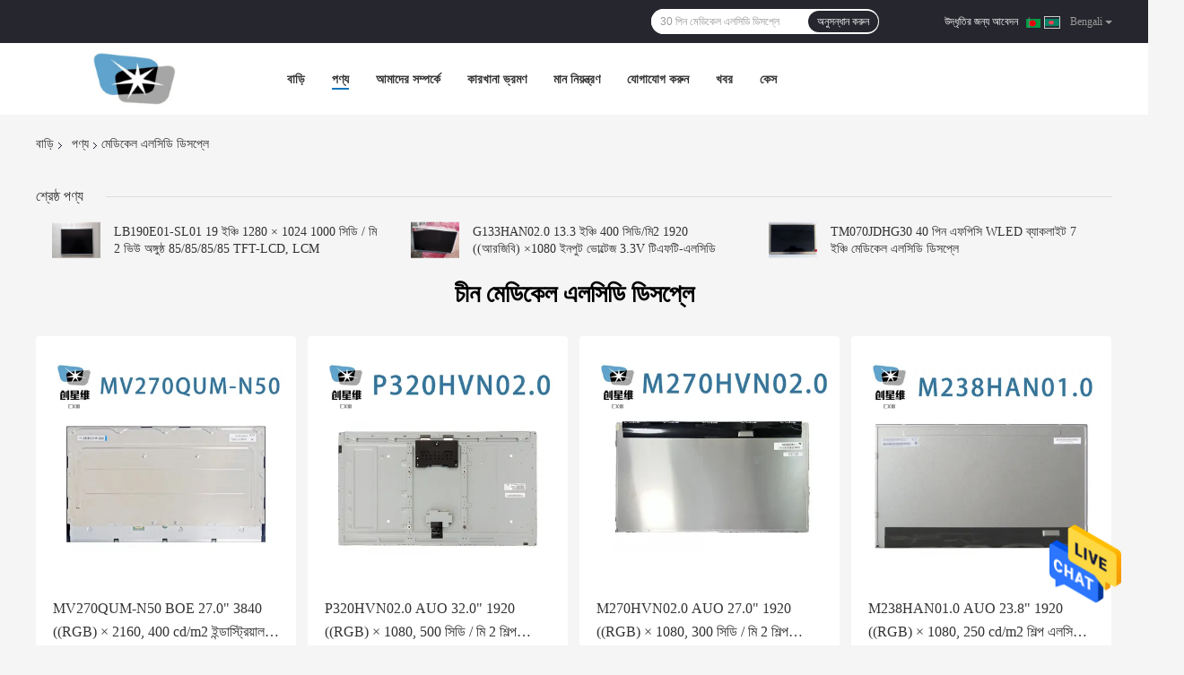

--- FILE ---
content_type: text/html
request_url: https://bengali.tftlcd-panel.com/supplier-409679-medical-lcd-display
body_size: 28777
content:

<!DOCTYPE html>
<html lang="bn">
<head>
	<meta charset="utf-8">
	<meta http-equiv="X-UA-Compatible" content="IE=edge">
	<meta name="viewport" content="width=device-width, initial-scale=1">
    <title>মেডিকেল এলসিডি ডিসপ্লে কারখানা,  মেডিকেল এলসিডি ডিসপ্লে পণ্য চীন থেকে</title>
    <meta name="keywords" content="চীন মেডিকেল এলসিডি ডিসপ্লে, মেডিকেল এলসিডি ডিসপ্লে কারখানা, কেনা মেডিকেল এলসিডি ডিসপ্লে, ভাল মানের মেডিকেল এলসিডি ডিসপ্লে" />
    <meta name="description" content=" মেডিকেল এলসিডি ডিসপ্লে থেকে মেডিকেল এলসিডি ডিসপ্লে কারখানা, আমরা ভাল মানের প্রদান মেডিকেল এলসিডি ডিসপ্লে চীন থেকে." />
				<link rel='preload'
					  href=/photo/tftlcd-panel/sitetpl/style/common.css?ver=1624270758 as='style'><link type='text/css' rel='stylesheet'
					  href=/photo/tftlcd-panel/sitetpl/style/common.css?ver=1624270758 media='all'><meta property="og:title" content="মেডিকেল এলসিডি ডিসপ্লে কারখানা,  মেডিকেল এলসিডি ডিসপ্লে পণ্য চীন থেকে" />
<meta property="og:description" content=" মেডিকেল এলসিডি ডিসপ্লে থেকে মেডিকেল এলসিডি ডিসপ্লে কারখানা, আমরা ভাল মানের প্রদান মেডিকেল এলসিডি ডিসপ্লে চীন থেকে." />
<meta property="og:type" content="product" />
<meta property="og:availability" content="instock" />
<meta property="og:site_name" content="Sapientia Display Co.,LIMITED" />
<meta property="og:url" content="https://bengali.tftlcd-panel.com/supplier-409679-medical-lcd-display" />
<meta property="og:image" content="https://bengali.tftlcd-panel.com/photo/pt161476996-mv270qum_n50_boe_27_0_3840_rgb_2160_400_cd_m_industrial_lcd_display.jpg" />
<link rel="canonical" href="https://bengali.tftlcd-panel.com/supplier-409679-medical-lcd-display" />
<link rel="alternate" href="https://m.bengali.tftlcd-panel.com/supplier-409679-medical-lcd-display" media="only screen and (max-width: 640px)" />
<style type="text/css">
/*<![CDATA[*/
.consent__cookie {position: fixed;top: 0;left: 0;width: 100%;height: 0%;z-index: 100000;}.consent__cookie_bg {position: fixed;top: 0;left: 0;width: 100%;height: 100%;background: #000;opacity: .6;display: none }.consent__cookie_rel {position: fixed;bottom:0;left: 0;width: 100%;background: #fff;display: -webkit-box;display: -ms-flexbox;display: flex;flex-wrap: wrap;padding: 24px 80px;-webkit-box-sizing: border-box;box-sizing: border-box;-webkit-box-pack: justify;-ms-flex-pack: justify;justify-content: space-between;-webkit-transition: all ease-in-out .3s;transition: all ease-in-out .3s }.consent__close {position: absolute;top: 20px;right: 20px;cursor: pointer }.consent__close svg {fill: #777 }.consent__close:hover svg {fill: #000 }.consent__cookie_box {flex: 1;word-break: break-word;}.consent__warm {color: #777;font-size: 16px;margin-bottom: 12px;line-height: 19px }.consent__title {color: #333;font-size: 20px;font-weight: 600;margin-bottom: 12px;line-height: 23px }.consent__itxt {color: #333;font-size: 14px;margin-bottom: 12px;display: -webkit-box;display: -ms-flexbox;display: flex;-webkit-box-align: center;-ms-flex-align: center;align-items: center }.consent__itxt i {display: -webkit-inline-box;display: -ms-inline-flexbox;display: inline-flex;width: 28px;height: 28px;border-radius: 50%;background: #e0f9e9;margin-right: 8px;-webkit-box-align: center;-ms-flex-align: center;align-items: center;-webkit-box-pack: center;-ms-flex-pack: center;justify-content: center }.consent__itxt svg {fill: #3ca860 }.consent__txt {color: #a6a6a6;font-size: 14px;margin-bottom: 8px;line-height: 17px }.consent__btns {display: -webkit-box;display: -ms-flexbox;display: flex;-webkit-box-orient: vertical;-webkit-box-direction: normal;-ms-flex-direction: column;flex-direction: column;-webkit-box-pack: center;-ms-flex-pack: center;justify-content: center;flex-shrink: 0;}.consent__btn {width: 280px;height: 40px;line-height: 40px;text-align: center;background: #3ca860;color: #fff;border-radius: 4px;margin: 8px 0;-webkit-box-sizing: border-box;box-sizing: border-box;cursor: pointer;font-size:14px}.consent__btn:hover {background: #00823b }.consent__btn.empty {color: #3ca860;border: 1px solid #3ca860;background: #fff }.consent__btn.empty:hover {background: #3ca860;color: #fff }.open .consent__cookie_bg {display: block }.open .consent__cookie_rel {bottom: 0 }@media (max-width: 760px) {.consent__btns {width: 100%;align-items: center;}.consent__cookie_rel {padding: 20px 24px }}.consent__cookie.open {display: block;}.consent__cookie {display: none;}
/*]]>*/
</style>
<script type="text/javascript">
/*<![CDATA[*/
window.isvideotpl = 0;window.detailurl = '';
var isShowGuide=0;showGuideColor=0;var company_type = 26;var webim_domain = '';

var colorUrl = '';
var aisearch = 0;
var selfUrl = '';
window.playerReportUrl='/vod/view_count/report';
var query_string = ["Products","Show",409679];
var g_tp = '';
var customtplcolor = 99701;
window.predomainsub = "";
/*]]>*/
</script>
</head>
<body>
<img src="/logo.gif" style="display:none" alt="logo"/>
    <div id="floatAd" style="z-index: 110000;position:absolute;right:30px;bottom:60px;height:79px;display: block;">
                                <a href="/webim/webim_tab.html" rel="nofollow" data-uid="0" onclick= 'setwebimCookie(0,0,26);' target="_blank">
            <img style="width: 80px;cursor: pointer;" alt='বার্তা পাঠান' src="/images/floatimage_chat.gif"/>
        </a>
                                </div>
<a style="display: none!important;" title="Sapientia Display Co.,LIMITED" class="float-inquiry" href="/contactnow.html" onclick='setinquiryCookie("{\"showproduct\":0,\"pid\":0,\"name\":\"\",\"source_url\":\"\",\"picurl\":\"\",\"propertyDetail\":[],\"username\":\"Ms. Shirley\",\"viewTime\":\"\\u0997\\u09a4 \\u09b2\\u0997\\u0987\\u09a8 : 4 \\u0998\\u09a8\\u09cd\\u099f\\u09be\\u09b0 07 \\u09ae\\u09bf\\u09a8\\u09bf\\u099f \\u09aa\\u09c2\\u09b0\\u09cd\\u09ac\\u09c7\",\"subject\":\"\\u09a6\\u09af\\u09bc\\u09be \\u0995\\u09b0\\u09c7 \\u0986\\u09ae\\u09be\\u0995\\u09c7 \\u0986\\u09aa\\u09a8\\u09be\\u09b0 \\u09ae\\u09c2\\u09b2\\u09cd\\u09af\\u09a4\\u09be\\u09b2\\u09bf\\u0995\\u09be \\u09aa\\u09be\\u09a0\\u09be\\u09a8\",\"countrycode\":\"\"}");'></a>
<script>
var originProductInfo = '';
var originProductInfo = {"showproduct":1,"pid":"13170572","name":"LB190E01-SL01 19 \u0987\u099e\u09cd\u099a\u09bf 1280 \u00d7 1024 1000 \u09b8\u09bf\u09a1\u09bf \/ \u09ae\u09bf 2 \u09ad\u09bf\u0989 \u0985\u0999\u09cd\u0997\u09c1\u09b7\u09cd\u09a0 85\/85\/85\/85 TFT-LCD, LCM","source_url":"\/quality-13170572-lb190e01-sl01-19-inch-1280-1024-1000-cd-m-viewing-angle-85-85-85-85-tft-lcd-lcm","picurl":"\/photo\/pd30893385-lb190e01_sl01_19_inch_1280_1024_1000_cd_m_viewing_angle_85_85_85_85_tft_lcd_lcm.jpg","propertyDetail":[["\u0986\u0995\u09be\u09b0","19 \u0987\u099e\u09cd\u099a\u09bf"],["\u0986\u09b2\u09cb\u0995\u09b8\u099c\u09cd\u099c\u09be","1000 cd\/m\u00b2 (\u099f\u09be\u0987\u09aa\u0964)"],["\u09b0\u09c7\u099c\u09cb\u09b2\u09bf\u0989\u09b6\u09a8","1280*1024"],["\u09a6\u09c7\u0996\u09be\u09b0 \u0995\u09cb\u09a3","85\/85\/85\/85 (\u09a8\u09cd\u09af\u09c2\u09a8\u09a4\u09ae)(CR\u226510)"]],"company_name":null,"picurl_c":"\/photo\/pc30893385-lb190e01_sl01_19_inch_1280_1024_1000_cd_m_viewing_angle_85_85_85_85_tft_lcd_lcm.jpg","price":"120USD","username":"ShirleySi","viewTime":"\u0997\u09a4 \u09b2\u0997\u0987\u09a8 : 1 \u0998\u09a8\u09cd\u099f\u09be\u09b0 07 \u09ae\u09bf\u09a8\u09bf\u099f \u09aa\u09c2\u09b0\u09cd\u09ac\u09c7","subject":"LB190E01-SL01 19 \u0987\u099e\u09cd\u099a\u09bf 1280 \u00d7 1024 1000 \u09b8\u09bf\u09a1\u09bf \/ \u09ae\u09bf 2 \u09ad\u09bf\u0989 \u0985\u0999\u09cd\u0997\u09c1\u09b7\u09cd\u09a0 85\/85\/85\/85 TFT-LCD, LCM \u09a1\u09c7\u09b2\u09bf\u09ad\u09be\u09b0\u09bf \u09b8\u09ae\u09af\u09bc \u0995\u09bf?","countrycode":""};
var save_url = "/contactsave.html";
var update_url = "/updateinquiry.html";
var productInfo = {};
var defaulProductInfo = {};
var myDate = new Date();
var curDate = myDate.getFullYear()+'-'+(parseInt(myDate.getMonth())+1)+'-'+myDate.getDate();
var message = '';
var default_pop = 1;
var leaveMessageDialog = document.getElementsByClassName('leave-message-dialog')[0]; // 获取弹层
var _$$ = function (dom) {
    return document.querySelectorAll(dom);
};
resInfo = originProductInfo;
resInfo['name'] = resInfo['name'] || '';
defaulProductInfo.pid = resInfo['pid'];
defaulProductInfo.productName = resInfo['name'] ?? '';
defaulProductInfo.productInfo = resInfo['propertyDetail'];
defaulProductInfo.productImg = resInfo['picurl_c'];
defaulProductInfo.subject = resInfo['subject'] ?? '';
defaulProductInfo.productImgAlt = resInfo['name'] ?? '';
var inquirypopup_tmp = 1;
var message = 'প্রিয়,'+'\r\n'+"আমি আগ্রহী"+' '+trim(resInfo['name'])+", আপনি কি আমাকে আরও বিশদ যেমন প্রকার, আকার, এমওকিউ, উপাদান ইত্যাদি পাঠাতে পারেন?"+'\r\n'+"ধন্যবাদ!"+'\r\n'+"তোমার উত্তরের অপেক্ষা করছি.";
var message_1 = 'প্রিয়,'+'\r\n'+"আমি আগ্রহী"+' '+trim(resInfo['name'])+", আপনি কি আমাকে আরও বিশদ যেমন প্রকার, আকার, এমওকিউ, উপাদান ইত্যাদি পাঠাতে পারেন?"+'\r\n'+"ধন্যবাদ!"+'\r\n'+"তোমার উত্তরের অপেক্ষা করছি.";
var message_2 = 'হ্যালো,'+'\r\n'+"আমি খুজছি"+' '+trim(resInfo['name'])+", দয়া করে আমাকে দাম, স্পেসিফিকেশন এবং ছবি প্রেরণ করুন।"+'\r\n'+"আপনার দ্রুত প্রতিক্রিয়া অত্যন্ত প্রশংসা করা হবে।"+'\r\n'+"আরও তথ্যের জন্য আমার সাথে যোগাযোগ করুন মুক্ত মনে।"+'\r\n'+"অনেক ধন্যবাদ.";
var message_3 = 'হ্যালো,'+'\r\n'+trim(resInfo['name'])+' '+"আমার প্রত্যাশা পূরণ"+'\r\n'+"দয়া করে আমাকে সেরা মূল্য এবং কিছু অন্যান্য পণ্যের তথ্য দিন।"+'\r\n'+"আমার মেইলের মাধ্যমে আমার সাথে নির্দ্বিধায় যোগাযোগ করুন"+'\r\n'+"অনেক ধন্যবাদ.";

var message_4 = 'প্রিয়,'+'\r\n'+"আপনার এফওবি দাম কত?"+' '+trim(resInfo['name'])+'?'+'\r\n'+"নিকটতম বন্দরের নাম কোনটি?"+'\r\n'+"যত তাড়াতাড়ি সম্ভব আমাকে উত্তর দিন, আরও তথ্য ভাগ করে নেওয়া ভাল।"+'\r\n'+"শুভেচ্ছা!";
var message_5 = 'হাই,'+'\r\n'+"আমি আপনার খুব আগ্রহী"+' '+trim(resInfo['name'])+'.'+'\r\n'+"আপনার পণ্য বিবরণ আমাকে প্রেরণ করুন।"+'\r\n'+"আপনার দ্রুত উত্তর প্রত্যাশায়।"+'\r\n'+"মেইলে আমার সাথে নির্দ্বিধায় যোগাযোগ করুন"+'\r\n'+"শুভেচ্ছা!";

var message_6 = 'প্রিয়,'+'\r\n'+"আপনার সম্পর্কে আমাদের তথ্য সরবরাহ করুন"+' '+trim(resInfo['name'])+", যেমন প্রকার, আকার, উপাদান এবং অবশ্যই সেরা দাম।"+'\r\n'+"আপনার দ্রুত উত্তর প্রত্যাশায়।"+'\r\n'+"ধন্যবাদ!";
var message_7 = 'প্রিয়,'+'\r\n'+"আপনি সরবরাহ করতে পারেন"+' '+trim(resInfo['name'])+" আমাদের জন্য?"+'\r\n'+"প্রথমে আমরা একটি দামের তালিকা এবং কিছু পণ্যের বিবরণ চাই।"+'\r\n'+"আমি আশা করি সাড়া জাগানো আশা করি এবং সহযোগিতার প্রত্যাশায় রয়েছি।"+'\r\n'+"আপনাকে অনেক ধন্যবাদ.";
var message_8 = 'ওহে,'+'\r\n'+"আমি খুজছি"+' '+trim(resInfo['name'])+", দয়া করে আমাকে আরও কিছু বিস্তারিত পণ্যের তথ্য দিন।"+'\r\n'+"আমি আপনার উত্তরের জন্য উন্মুখ।"+'\r\n'+"ধন্যবাদ!";
var message_9 = 'হ্যালো,'+'\r\n'+"তোমার"+' '+trim(resInfo['name'])+" আমার প্রয়োজনীয়তা খুব ভাল পূরণ করে।"+'\r\n'+"দয়া করে আমাকে মূল্য, স্পেসিফিকেশন এবং অনুরূপ মডেল প্রেরণ করুন ঠিক আছে।"+'\r\n'+"আমার সাথে চ্যাট নির্দ্বিধায়।"+'\r\n'+"ধন্যবাদ!";
var message_10 = 'প্রিয়,'+'\r\n'+"এর বিবরণ এবং উদ্ধৃতি সম্পর্কে আমি আরও জানতে চাই"+' '+trim(resInfo['name'])+'.'+'\r\n'+"আমার সাথে যোগাযোগ করুন মুক্ত মনে।"+'\r\n'+"শুভেচ্ছা!";

var r = getRandom(1,10);

defaulProductInfo.message = eval("message_"+r);
    defaulProductInfo.message = eval("message_"+r);
        var mytAjax = {

    post: function(url, data, fn) {
        var xhr = new XMLHttpRequest();
        xhr.open("POST", url, true);
        xhr.setRequestHeader("Content-Type", "application/x-www-form-urlencoded;charset=UTF-8");
        xhr.setRequestHeader("X-Requested-With", "XMLHttpRequest");
        xhr.setRequestHeader('Content-Type','text/plain;charset=UTF-8');
        xhr.onreadystatechange = function() {
            if(xhr.readyState == 4 && (xhr.status == 200 || xhr.status == 304)) {
                fn.call(this, xhr.responseText);
            }
        };
        xhr.send(data);
    },

    postform: function(url, data, fn) {
        var xhr = new XMLHttpRequest();
        xhr.open("POST", url, true);
        xhr.setRequestHeader("X-Requested-With", "XMLHttpRequest");
        xhr.onreadystatechange = function() {
            if(xhr.readyState == 4 && (xhr.status == 200 || xhr.status == 304)) {
                fn.call(this, xhr.responseText);
            }
        };
        xhr.send(data);
    }
};
/*window.onload = function(){
    leaveMessageDialog = document.getElementsByClassName('leave-message-dialog')[0];
    if (window.localStorage.recordDialogStatus=='undefined' || (window.localStorage.recordDialogStatus!='undefined' && window.localStorage.recordDialogStatus != curDate)) {
        setTimeout(function(){
            if(parseInt(inquirypopup_tmp%10) == 1){
                creatDialog(defaulProductInfo, 1);
            }
        }, 6000);
    }
};*/
function trim(str)
{
    str = str.replace(/(^\s*)/g,"");
    return str.replace(/(\s*$)/g,"");
};
function getRandom(m,n){
    var num = Math.floor(Math.random()*(m - n) + n);
    return num;
};
function strBtn(param) {

    var starattextarea = document.getElementById("textareamessage").value.length;
    var email = document.getElementById("startEmail").value;

    var default_tip = document.querySelectorAll(".watermark_container").length;
    if (20 < starattextarea && starattextarea < 3000) {
        if(default_tip>0){
            document.getElementById("textareamessage1").parentNode.parentNode.nextElementSibling.style.display = "none";
        }else{
            document.getElementById("textareamessage1").parentNode.nextElementSibling.style.display = "none";
        }

    } else {
        if(default_tip>0){
            document.getElementById("textareamessage1").parentNode.parentNode.nextElementSibling.style.display = "block";
        }else{
            document.getElementById("textareamessage1").parentNode.nextElementSibling.style.display = "block";
        }

        return;
    }

    // var re = /^([a-zA-Z0-9_-])+@([a-zA-Z0-9_-])+\.([a-zA-Z0-9_-])+/i;/*邮箱不区分大小写*/
    var re = /^[a-zA-Z0-9][\w-]*(\.?[\w-]+)*@[a-zA-Z0-9-]+(\.[a-zA-Z0-9]+)+$/i;
    if (!re.test(email)) {
        document.getElementById("startEmail").nextElementSibling.style.display = "block";
        return;
    } else {
        document.getElementById("startEmail").nextElementSibling.style.display = "none";
    }

    var subject = document.getElementById("pop_subject").value;
    var pid = document.getElementById("pop_pid").value;
    var message = document.getElementById("textareamessage").value;
    var sender_email = document.getElementById("startEmail").value;
    var tel = '';
    if (document.getElementById("tel0") != undefined && document.getElementById("tel0") != '')
        tel = document.getElementById("tel0").value;
    var form_serialize = '&tel='+tel;

    form_serialize = form_serialize.replace(/\+/g, "%2B");
    mytAjax.post(save_url,"pid="+pid+"&subject="+subject+"&email="+sender_email+"&message="+(message)+form_serialize,function(res){
        var mes = JSON.parse(res);
        if(mes.status == 200){
            var iid = mes.iid;
            document.getElementById("pop_iid").value = iid;
            document.getElementById("pop_uuid").value = mes.uuid;

            if(typeof gtag_report_conversion === "function"){
                gtag_report_conversion();//执行统计js代码
            }
            if(typeof fbq === "function"){
                fbq('track','Purchase');//执行统计js代码
            }
        }
    });
    for (var index = 0; index < document.querySelectorAll(".dialog-content-pql").length; index++) {
        document.querySelectorAll(".dialog-content-pql")[index].style.display = "none";
    };
    $('#idphonepql').val(tel);
    document.getElementById("dialog-content-pql-id").style.display = "block";
    ;
};
function twoBtnOk(param) {

    var selectgender = document.getElementById("Mr").innerHTML;
    var iid = document.getElementById("pop_iid").value;
    var sendername = document.getElementById("idnamepql").value;
    var senderphone = document.getElementById("idphonepql").value;
    var sendercname = document.getElementById("idcompanypql").value;
    var uuid = document.getElementById("pop_uuid").value;
    var gender = 2;
    if(selectgender == 'Mr.') gender = 0;
    if(selectgender == 'Mrs.') gender = 1;
    var pid = document.getElementById("pop_pid").value;
    var form_serialize = '';

        form_serialize = form_serialize.replace(/\+/g, "%2B");

    mytAjax.post(update_url,"iid="+iid+"&gender="+gender+"&uuid="+uuid+"&name="+(sendername)+"&tel="+(senderphone)+"&company="+(sendercname)+form_serialize,function(res){});

    for (var index = 0; index < document.querySelectorAll(".dialog-content-pql").length; index++) {
        document.querySelectorAll(".dialog-content-pql")[index].style.display = "none";
    };
    document.getElementById("dialog-content-pql-ok").style.display = "block";

};
function toCheckMust(name) {
    $('#'+name+'error').hide();
}
function handClidk(param) {
    var starattextarea = document.getElementById("textareamessage1").value.length;
    var email = document.getElementById("startEmail1").value;
    var default_tip = document.querySelectorAll(".watermark_container").length;
    if (20 < starattextarea && starattextarea < 3000) {
        if(default_tip>0){
            document.getElementById("textareamessage1").parentNode.parentNode.nextElementSibling.style.display = "none";
        }else{
            document.getElementById("textareamessage1").parentNode.nextElementSibling.style.display = "none";
        }

    } else {
        if(default_tip>0){
            document.getElementById("textareamessage1").parentNode.parentNode.nextElementSibling.style.display = "block";
        }else{
            document.getElementById("textareamessage1").parentNode.nextElementSibling.style.display = "block";
        }

        return;
    }

    // var re = /^([a-zA-Z0-9_-])+@([a-zA-Z0-9_-])+\.([a-zA-Z0-9_-])+/i;
    var re = /^[a-zA-Z0-9][\w-]*(\.?[\w-]+)*@[a-zA-Z0-9-]+(\.[a-zA-Z0-9]+)+$/i;
    if (!re.test(email)) {
        document.getElementById("startEmail1").nextElementSibling.style.display = "block";
        return;
    } else {
        document.getElementById("startEmail1").nextElementSibling.style.display = "none";
    }

    var subject = document.getElementById("pop_subject").value;
    var pid = document.getElementById("pop_pid").value;
    var message = document.getElementById("textareamessage1").value;
    var sender_email = document.getElementById("startEmail1").value;
    var form_serialize = tel = '';
    if (document.getElementById("tel1") != undefined && document.getElementById("tel1") != '')
        tel = document.getElementById("tel1").value;
        mytAjax.post(save_url,"email="+sender_email+"&tel="+tel+"&pid="+pid+"&message="+message+"&subject="+subject+form_serialize,function(res){

        var mes = JSON.parse(res);
        if(mes.status == 200){
            var iid = mes.iid;
            document.getElementById("pop_iid").value = iid;
            document.getElementById("pop_uuid").value = mes.uuid;
            if(typeof gtag_report_conversion === "function"){
                gtag_report_conversion();//执行统计js代码
            }
        }

    });
    for (var index = 0; index < document.querySelectorAll(".dialog-content-pql").length; index++) {
        document.querySelectorAll(".dialog-content-pql")[index].style.display = "none";
    };
    $('#idphonepql').val(tel);
    document.getElementById("dialog-content-pql-id").style.display = "block";

};
window.addEventListener('load', function () {
    $('.checkbox-wrap label').each(function(){
        if($(this).find('input').prop('checked')){
            $(this).addClass('on')
        }else {
            $(this).removeClass('on')
        }
    })
    $(document).on('click', '.checkbox-wrap label' , function(ev){
        if (ev.target.tagName.toUpperCase() != 'INPUT') {
            $(this).toggleClass('on')
        }
    })
})

function hand_video(pdata) {
    data = JSON.parse(pdata);
    productInfo.productName = data.productName;
    productInfo.productInfo = data.productInfo;
    productInfo.productImg = data.productImg;
    productInfo.subject = data.subject;

    var message = 'প্রিয়,'+'\r\n'+"আমি আগ্রহী"+' '+trim(data.productName)+", আপনি কি আমাকে আরও বিশদ যেমন প্রকার, আকার, পরিমাণ, উপাদান ইত্যাদি পাঠাতে পারেন"+'\r\n'+"ধন্যবাদ!"+'\r\n'+"তোমার উত্তরের অপেক্ষা করছি.";

    var message = 'প্রিয়,'+'\r\n'+"আমি আগ্রহী"+' '+trim(data.productName)+", আপনি কি আমাকে আরও বিশদ যেমন প্রকার, আকার, এমওকিউ, উপাদান ইত্যাদি পাঠাতে পারেন?"+'\r\n'+"ধন্যবাদ!"+'\r\n'+"তোমার উত্তরের অপেক্ষা করছি.";
    var message_1 = 'প্রিয়,'+'\r\n'+"আমি আগ্রহী"+' '+trim(data.productName)+", আপনি কি আমাকে আরও বিশদ যেমন প্রকার, আকার, এমওকিউ, উপাদান ইত্যাদি পাঠাতে পারেন?"+'\r\n'+"ধন্যবাদ!"+'\r\n'+"তোমার উত্তরের অপেক্ষা করছি.";
    var message_2 = 'হ্যালো,'+'\r\n'+"আমি খুজছি"+' '+trim(data.productName)+", দয়া করে আমাকে দাম, স্পেসিফিকেশন এবং ছবি প্রেরণ করুন।"+'\r\n'+"আপনার দ্রুত প্রতিক্রিয়া অত্যন্ত প্রশংসা করা হবে।"+'\r\n'+"আরও তথ্যের জন্য আমার সাথে যোগাযোগ করুন মুক্ত মনে।"+'\r\n'+"অনেক ধন্যবাদ.";
    var message_3 = 'হ্যালো,'+'\r\n'+trim(data.productName)+' '+"আমার প্রত্যাশা পূরণ"+'\r\n'+"দয়া করে আমাকে সেরা মূল্য এবং কিছু অন্যান্য পণ্যের তথ্য দিন।"+'\r\n'+"আমার মেইলের মাধ্যমে আমার সাথে নির্দ্বিধায় যোগাযোগ করুন"+'\r\n'+"অনেক ধন্যবাদ.";

    var message_4 = 'প্রিয়,'+'\r\n'+"আপনার এফওবি দাম কত?"+' '+trim(data.productName)+'?'+'\r\n'+"নিকটতম বন্দরের নাম কোনটি?"+'\r\n'+"যত তাড়াতাড়ি সম্ভব আমাকে উত্তর দিন, আরও তথ্য ভাগ করে নেওয়া ভাল।"+'\r\n'+"শুভেচ্ছা!";
    var message_5 = 'হাই,'+'\r\n'+"আমি আপনার খুব আগ্রহী"+' '+trim(data.productName)+'.'+'\r\n'+"আপনার পণ্য বিবরণ আমাকে প্রেরণ করুন।"+'\r\n'+"আপনার দ্রুত উত্তর প্রত্যাশায়।"+'\r\n'+"মেইলে আমার সাথে নির্দ্বিধায় যোগাযোগ করুন"+'\r\n'+"শুভেচ্ছা!";

    var message_6 = 'প্রিয়,'+'\r\n'+"আপনার সম্পর্কে আমাদের তথ্য সরবরাহ করুন"+' '+trim(data.productName)+", যেমন প্রকার, আকার, উপাদান এবং অবশ্যই সেরা দাম।"+'\r\n'+"আপনার দ্রুত উত্তর প্রত্যাশায়।"+'\r\n'+"ধন্যবাদ!";
    var message_7 = 'প্রিয়,'+'\r\n'+"আপনি সরবরাহ করতে পারেন"+' '+trim(data.productName)+" আমাদের জন্য?"+'\r\n'+"প্রথমে আমরা একটি দামের তালিকা এবং কিছু পণ্যের বিবরণ চাই।"+'\r\n'+"আমি আশা করি সাড়া জাগানো আশা করি এবং সহযোগিতার প্রত্যাশায় রয়েছি।"+'\r\n'+"আপনাকে অনেক ধন্যবাদ.";
    var message_8 = 'ওহে,'+'\r\n'+"আমি খুজছি"+' '+trim(data.productName)+", দয়া করে আমাকে আরও কিছু বিস্তারিত পণ্যের তথ্য দিন।"+'\r\n'+"আমি আপনার উত্তরের জন্য উন্মুখ।"+'\r\n'+"ধন্যবাদ!";
    var message_9 = 'হ্যালো,'+'\r\n'+"তোমার"+' '+trim(data.productName)+" আমার প্রয়োজনীয়তা খুব ভাল পূরণ করে।"+'\r\n'+"দয়া করে আমাকে মূল্য, স্পেসিফিকেশন এবং অনুরূপ মডেল প্রেরণ করুন ঠিক আছে।"+'\r\n'+"আমার সাথে চ্যাট নির্দ্বিধায়।"+'\r\n'+"ধন্যবাদ!";
    var message_10 = 'প্রিয়,'+'\r\n'+"এর বিবরণ এবং উদ্ধৃতি সম্পর্কে আমি আরও জানতে চাই"+' '+trim(data.productName)+'.'+'\r\n'+"আমার সাথে যোগাযোগ করুন মুক্ত মনে।"+'\r\n'+"শুভেচ্ছা!";

    var r = getRandom(1,10);

    productInfo.message = eval("message_"+r);
            if(parseInt(inquirypopup_tmp/10) == 1){
        productInfo.message = "";
    }
    productInfo.pid = data.pid;
    creatDialog(productInfo, 2);
};

function handDialog(pdata) {
    data = JSON.parse(pdata);
    productInfo.productName = data.productName;
    productInfo.productInfo = data.productInfo;
    productInfo.productImg = data.productImg;
    productInfo.subject = data.subject;

    var message = 'প্রিয়,'+'\r\n'+"আমি আগ্রহী"+' '+trim(data.productName)+", আপনি কি আমাকে আরও বিশদ যেমন প্রকার, আকার, পরিমাণ, উপাদান ইত্যাদি পাঠাতে পারেন"+'\r\n'+"ধন্যবাদ!"+'\r\n'+"তোমার উত্তরের অপেক্ষা করছি.";

    var message = 'প্রিয়,'+'\r\n'+"আমি আগ্রহী"+' '+trim(data.productName)+", আপনি কি আমাকে আরও বিশদ যেমন প্রকার, আকার, এমওকিউ, উপাদান ইত্যাদি পাঠাতে পারেন?"+'\r\n'+"ধন্যবাদ!"+'\r\n'+"তোমার উত্তরের অপেক্ষা করছি.";
    var message_1 = 'প্রিয়,'+'\r\n'+"আমি আগ্রহী"+' '+trim(data.productName)+", আপনি কি আমাকে আরও বিশদ যেমন প্রকার, আকার, এমওকিউ, উপাদান ইত্যাদি পাঠাতে পারেন?"+'\r\n'+"ধন্যবাদ!"+'\r\n'+"তোমার উত্তরের অপেক্ষা করছি.";
    var message_2 = 'হ্যালো,'+'\r\n'+"আমি খুজছি"+' '+trim(data.productName)+", দয়া করে আমাকে দাম, স্পেসিফিকেশন এবং ছবি প্রেরণ করুন।"+'\r\n'+"আপনার দ্রুত প্রতিক্রিয়া অত্যন্ত প্রশংসা করা হবে।"+'\r\n'+"আরও তথ্যের জন্য আমার সাথে যোগাযোগ করুন মুক্ত মনে।"+'\r\n'+"অনেক ধন্যবাদ.";
    var message_3 = 'হ্যালো,'+'\r\n'+trim(data.productName)+' '+"আমার প্রত্যাশা পূরণ"+'\r\n'+"দয়া করে আমাকে সেরা মূল্য এবং কিছু অন্যান্য পণ্যের তথ্য দিন।"+'\r\n'+"আমার মেইলের মাধ্যমে আমার সাথে নির্দ্বিধায় যোগাযোগ করুন"+'\r\n'+"অনেক ধন্যবাদ.";

    var message_4 = 'প্রিয়,'+'\r\n'+"আপনার এফওবি দাম কত?"+' '+trim(data.productName)+'?'+'\r\n'+"নিকটতম বন্দরের নাম কোনটি?"+'\r\n'+"যত তাড়াতাড়ি সম্ভব আমাকে উত্তর দিন, আরও তথ্য ভাগ করে নেওয়া ভাল।"+'\r\n'+"শুভেচ্ছা!";
    var message_5 = 'হাই,'+'\r\n'+"আমি আপনার খুব আগ্রহী"+' '+trim(data.productName)+'.'+'\r\n'+"আপনার পণ্য বিবরণ আমাকে প্রেরণ করুন।"+'\r\n'+"আপনার দ্রুত উত্তর প্রত্যাশায়।"+'\r\n'+"মেইলে আমার সাথে নির্দ্বিধায় যোগাযোগ করুন"+'\r\n'+"শুভেচ্ছা!";

    var message_6 = 'প্রিয়,'+'\r\n'+"আপনার সম্পর্কে আমাদের তথ্য সরবরাহ করুন"+' '+trim(data.productName)+", যেমন প্রকার, আকার, উপাদান এবং অবশ্যই সেরা দাম।"+'\r\n'+"আপনার দ্রুত উত্তর প্রত্যাশায়।"+'\r\n'+"ধন্যবাদ!";
    var message_7 = 'প্রিয়,'+'\r\n'+"আপনি সরবরাহ করতে পারেন"+' '+trim(data.productName)+" আমাদের জন্য?"+'\r\n'+"প্রথমে আমরা একটি দামের তালিকা এবং কিছু পণ্যের বিবরণ চাই।"+'\r\n'+"আমি আশা করি সাড়া জাগানো আশা করি এবং সহযোগিতার প্রত্যাশায় রয়েছি।"+'\r\n'+"আপনাকে অনেক ধন্যবাদ.";
    var message_8 = 'ওহে,'+'\r\n'+"আমি খুজছি"+' '+trim(data.productName)+", দয়া করে আমাকে আরও কিছু বিস্তারিত পণ্যের তথ্য দিন।"+'\r\n'+"আমি আপনার উত্তরের জন্য উন্মুখ।"+'\r\n'+"ধন্যবাদ!";
    var message_9 = 'হ্যালো,'+'\r\n'+"তোমার"+' '+trim(data.productName)+" আমার প্রয়োজনীয়তা খুব ভাল পূরণ করে।"+'\r\n'+"দয়া করে আমাকে মূল্য, স্পেসিফিকেশন এবং অনুরূপ মডেল প্রেরণ করুন ঠিক আছে।"+'\r\n'+"আমার সাথে চ্যাট নির্দ্বিধায়।"+'\r\n'+"ধন্যবাদ!";
    var message_10 = 'প্রিয়,'+'\r\n'+"এর বিবরণ এবং উদ্ধৃতি সম্পর্কে আমি আরও জানতে চাই"+' '+trim(data.productName)+'.'+'\r\n'+"আমার সাথে যোগাযোগ করুন মুক্ত মনে।"+'\r\n'+"শুভেচ্ছা!";

    var r = getRandom(1,10);
    productInfo.message = eval("message_"+r);
            if(parseInt(inquirypopup_tmp/10) == 1){
        productInfo.message = "";
    }
    productInfo.pid = data.pid;
    creatDialog(productInfo, 2);
};

function closepql(param) {

    leaveMessageDialog.style.display = 'none';
};

function closepql2(param) {

    for (var index = 0; index < document.querySelectorAll(".dialog-content-pql").length; index++) {
        document.querySelectorAll(".dialog-content-pql")[index].style.display = "none";
    };
    document.getElementById("dialog-content-pql-ok").style.display = "block";
};

function decodeHtmlEntities(str) {
    var tempElement = document.createElement('div');
    tempElement.innerHTML = str;
    return tempElement.textContent || tempElement.innerText || '';
}

function initProduct(productInfo,type){

    productInfo.productName = decodeHtmlEntities(productInfo.productName);
    productInfo.message = decodeHtmlEntities(productInfo.message);

    leaveMessageDialog = document.getElementsByClassName('leave-message-dialog')[0];
    leaveMessageDialog.style.display = "block";
    if(type == 3){
        var popinquiryemail = document.getElementById("popinquiryemail").value;
        _$$("#startEmail1")[0].value = popinquiryemail;
    }else{
        _$$("#startEmail1")[0].value = "";
    }
    _$$("#startEmail")[0].value = "";
    _$$("#idnamepql")[0].value = "";
    _$$("#idphonepql")[0].value = "";
    _$$("#idcompanypql")[0].value = "";

    _$$("#pop_pid")[0].value = productInfo.pid;
    _$$("#pop_subject")[0].value = productInfo.subject;
    
    if(parseInt(inquirypopup_tmp/10) == 1){
        productInfo.message = "";
    }

    _$$("#textareamessage1")[0].value = productInfo.message;
    _$$("#textareamessage")[0].value = productInfo.message;

    _$$("#dialog-content-pql-id .titlep")[0].innerHTML = productInfo.productName;
    _$$("#dialog-content-pql-id img")[0].setAttribute("src", productInfo.productImg);
    _$$("#dialog-content-pql-id img")[0].setAttribute("alt", productInfo.productImgAlt);

    _$$("#dialog-content-pql-id-hand img")[0].setAttribute("src", productInfo.productImg);
    _$$("#dialog-content-pql-id-hand img")[0].setAttribute("alt", productInfo.productImgAlt);
    _$$("#dialog-content-pql-id-hand .titlep")[0].innerHTML = productInfo.productName;

    if (productInfo.productInfo.length > 0) {
        var ul2, ul;
        ul = document.createElement("ul");
        for (var index = 0; index < productInfo.productInfo.length; index++) {
            var el = productInfo.productInfo[index];
            var li = document.createElement("li");
            var span1 = document.createElement("span");
            span1.innerHTML = el[0] + ":";
            var span2 = document.createElement("span");
            span2.innerHTML = el[1];
            li.appendChild(span1);
            li.appendChild(span2);
            ul.appendChild(li);

        }
        ul2 = ul.cloneNode(true);
        if (type === 1) {
            _$$("#dialog-content-pql-id .left")[0].replaceChild(ul, _$$("#dialog-content-pql-id .left ul")[0]);
        } else {
            _$$("#dialog-content-pql-id-hand .left")[0].replaceChild(ul2, _$$("#dialog-content-pql-id-hand .left ul")[0]);
            _$$("#dialog-content-pql-id .left")[0].replaceChild(ul, _$$("#dialog-content-pql-id .left ul")[0]);
        }
    };
    for (var index = 0; index < _$$("#dialog-content-pql-id .right ul li").length; index++) {
        _$$("#dialog-content-pql-id .right ul li")[index].addEventListener("click", function (params) {
            _$$("#dialog-content-pql-id .right #Mr")[0].innerHTML = this.innerHTML
        }, false)

    };

};
function closeInquiryCreateDialog() {
    document.getElementById("xuanpan_dialog_box_pql").style.display = "none";
};
function showInquiryCreateDialog() {
    document.getElementById("xuanpan_dialog_box_pql").style.display = "block";
};
function submitPopInquiry(){
    var message = document.getElementById("inquiry_message").value;
    var email = document.getElementById("inquiry_email").value;
    var subject = defaulProductInfo.subject;
    var pid = defaulProductInfo.pid;
    if (email === undefined) {
        showInquiryCreateDialog();
        document.getElementById("inquiry_email").style.border = "1px solid red";
        return false;
    };
    if (message === undefined) {
        showInquiryCreateDialog();
        document.getElementById("inquiry_message").style.border = "1px solid red";
        return false;
    };
    if (email.search(/^\w+((-\w+)|(\.\w+))*\@[A-Za-z0-9]+((\.|-)[A-Za-z0-9]+)*\.[A-Za-z0-9]+$/) == -1) {
        document.getElementById("inquiry_email").style.border= "1px solid red";
        showInquiryCreateDialog();
        return false;
    } else {
        document.getElementById("inquiry_email").style.border= "";
    };
    if (message.length < 20 || message.length >3000) {
        showInquiryCreateDialog();
        document.getElementById("inquiry_message").style.border = "1px solid red";
        return false;
    } else {
        document.getElementById("inquiry_message").style.border = "";
    };
    var tel = '';
    if (document.getElementById("tel") != undefined && document.getElementById("tel") != '')
        tel = document.getElementById("tel").value;

    mytAjax.post(save_url,"pid="+pid+"&subject="+subject+"&email="+email+"&message="+(message)+'&tel='+tel,function(res){
        var mes = JSON.parse(res);
        if(mes.status == 200){
            var iid = mes.iid;
            document.getElementById("pop_iid").value = iid;
            document.getElementById("pop_uuid").value = mes.uuid;

        }
    });
    initProduct(defaulProductInfo);
    for (var index = 0; index < document.querySelectorAll(".dialog-content-pql").length; index++) {
        document.querySelectorAll(".dialog-content-pql")[index].style.display = "none";
    };
    $('#idphonepql').val(tel);
    document.getElementById("dialog-content-pql-id").style.display = "block";

};

//带附件上传
function submitPopInquiryfile(email_id,message_id,check_sort,name_id,phone_id,company_id,attachments){

    if(typeof(check_sort) == 'undefined'){
        check_sort = 0;
    }
    var message = document.getElementById(message_id).value;
    var email = document.getElementById(email_id).value;
    var attachments = document.getElementById(attachments).value;
    if(typeof(name_id) !== 'undefined' && name_id != ""){
        var name  = document.getElementById(name_id).value;
    }
    if(typeof(phone_id) !== 'undefined' && phone_id != ""){
        var phone = document.getElementById(phone_id).value;
    }
    if(typeof(company_id) !== 'undefined' && company_id != ""){
        var company = document.getElementById(company_id).value;
    }
    var subject = defaulProductInfo.subject;
    var pid = defaulProductInfo.pid;

    if(check_sort == 0){
        if (email === undefined) {
            showInquiryCreateDialog();
            document.getElementById(email_id).style.border = "1px solid red";
            return false;
        };
        if (message === undefined) {
            showInquiryCreateDialog();
            document.getElementById(message_id).style.border = "1px solid red";
            return false;
        };

        if (email.search(/^\w+((-\w+)|(\.\w+))*\@[A-Za-z0-9]+((\.|-)[A-Za-z0-9]+)*\.[A-Za-z0-9]+$/) == -1) {
            document.getElementById(email_id).style.border= "1px solid red";
            showInquiryCreateDialog();
            return false;
        } else {
            document.getElementById(email_id).style.border= "";
        };
        if (message.length < 20 || message.length >3000) {
            showInquiryCreateDialog();
            document.getElementById(message_id).style.border = "1px solid red";
            return false;
        } else {
            document.getElementById(message_id).style.border = "";
        };
    }else{

        if (message === undefined) {
            showInquiryCreateDialog();
            document.getElementById(message_id).style.border = "1px solid red";
            return false;
        };

        if (email === undefined) {
            showInquiryCreateDialog();
            document.getElementById(email_id).style.border = "1px solid red";
            return false;
        };

        if (message.length < 20 || message.length >3000) {
            showInquiryCreateDialog();
            document.getElementById(message_id).style.border = "1px solid red";
            return false;
        } else {
            document.getElementById(message_id).style.border = "";
        };

        if (email.search(/^\w+((-\w+)|(\.\w+))*\@[A-Za-z0-9]+((\.|-)[A-Za-z0-9]+)*\.[A-Za-z0-9]+$/) == -1) {
            document.getElementById(email_id).style.border= "1px solid red";
            showInquiryCreateDialog();
            return false;
        } else {
            document.getElementById(email_id).style.border= "";
        };

    };

    mytAjax.post(save_url,"pid="+pid+"&subject="+subject+"&email="+email+"&message="+message+"&company="+company+"&attachments="+attachments,function(res){
        var mes = JSON.parse(res);
        if(mes.status == 200){
            var iid = mes.iid;
            document.getElementById("pop_iid").value = iid;
            document.getElementById("pop_uuid").value = mes.uuid;

            if(typeof gtag_report_conversion === "function"){
                gtag_report_conversion();//执行统计js代码
            }
            if(typeof fbq === "function"){
                fbq('track','Purchase');//执行统计js代码
            }
        }
    });
    initProduct(defaulProductInfo);

    if(name !== undefined && name != ""){
        _$$("#idnamepql")[0].value = name;
    }

    if(phone !== undefined && phone != ""){
        _$$("#idphonepql")[0].value = phone;
    }

    if(company !== undefined && company != ""){
        _$$("#idcompanypql")[0].value = company;
    }

    for (var index = 0; index < document.querySelectorAll(".dialog-content-pql").length; index++) {
        document.querySelectorAll(".dialog-content-pql")[index].style.display = "none";
    };
    document.getElementById("dialog-content-pql-id").style.display = "block";

};
function submitPopInquiryByParam(email_id,message_id,check_sort,name_id,phone_id,company_id){

    if(typeof(check_sort) == 'undefined'){
        check_sort = 0;
    }

    var senderphone = '';
    var message = document.getElementById(message_id).value;
    var email = document.getElementById(email_id).value;
    if(typeof(name_id) !== 'undefined' && name_id != ""){
        var name  = document.getElementById(name_id).value;
    }
    if(typeof(phone_id) !== 'undefined' && phone_id != ""){
        var phone = document.getElementById(phone_id).value;
        senderphone = phone;
    }
    if(typeof(company_id) !== 'undefined' && company_id != ""){
        var company = document.getElementById(company_id).value;
    }
    var subject = defaulProductInfo.subject;
    var pid = defaulProductInfo.pid;

    if(check_sort == 0){
        if (email === undefined) {
            showInquiryCreateDialog();
            document.getElementById(email_id).style.border = "1px solid red";
            return false;
        };
        if (message === undefined) {
            showInquiryCreateDialog();
            document.getElementById(message_id).style.border = "1px solid red";
            return false;
        };

        if (email.search(/^\w+((-\w+)|(\.\w+))*\@[A-Za-z0-9]+((\.|-)[A-Za-z0-9]+)*\.[A-Za-z0-9]+$/) == -1) {
            document.getElementById(email_id).style.border= "1px solid red";
            showInquiryCreateDialog();
            return false;
        } else {
            document.getElementById(email_id).style.border= "";
        };
        if (message.length < 20 || message.length >3000) {
            showInquiryCreateDialog();
            document.getElementById(message_id).style.border = "1px solid red";
            return false;
        } else {
            document.getElementById(message_id).style.border = "";
        };
    }else{

        if (message === undefined) {
            showInquiryCreateDialog();
            document.getElementById(message_id).style.border = "1px solid red";
            return false;
        };

        if (email === undefined) {
            showInquiryCreateDialog();
            document.getElementById(email_id).style.border = "1px solid red";
            return false;
        };

        if (message.length < 20 || message.length >3000) {
            showInquiryCreateDialog();
            document.getElementById(message_id).style.border = "1px solid red";
            return false;
        } else {
            document.getElementById(message_id).style.border = "";
        };

        if (email.search(/^\w+((-\w+)|(\.\w+))*\@[A-Za-z0-9]+((\.|-)[A-Za-z0-9]+)*\.[A-Za-z0-9]+$/) == -1) {
            document.getElementById(email_id).style.border= "1px solid red";
            showInquiryCreateDialog();
            return false;
        } else {
            document.getElementById(email_id).style.border= "";
        };

    };

    var productsku = "";
    if($("#product_sku").length > 0){
        productsku = $("#product_sku").html();
    }

    mytAjax.post(save_url,"tel="+senderphone+"&pid="+pid+"&subject="+subject+"&email="+email+"&message="+message+"&messagesku="+encodeURI(productsku),function(res){
        var mes = JSON.parse(res);
        if(mes.status == 200){
            var iid = mes.iid;
            document.getElementById("pop_iid").value = iid;
            document.getElementById("pop_uuid").value = mes.uuid;

            if(typeof gtag_report_conversion === "function"){
                gtag_report_conversion();//执行统计js代码
            }
            if(typeof fbq === "function"){
                fbq('track','Purchase');//执行统计js代码
            }
        }
    });
    initProduct(defaulProductInfo);

    if(name !== undefined && name != ""){
        _$$("#idnamepql")[0].value = name;
    }

    if(phone !== undefined && phone != ""){
        _$$("#idphonepql")[0].value = phone;
    }

    if(company !== undefined && company != ""){
        _$$("#idcompanypql")[0].value = company;
    }

    for (var index = 0; index < document.querySelectorAll(".dialog-content-pql").length; index++) {
        document.querySelectorAll(".dialog-content-pql")[index].style.display = "none";

    };
    document.getElementById("dialog-content-pql-id").style.display = "block";

};

function creat_videoDialog(productInfo, type) {

    if(type == 1){
        if(default_pop != 1){
            return false;
        }
        window.localStorage.recordDialogStatus = curDate;
    }else{
        default_pop = 0;
    }
    initProduct(productInfo, type);
    if (type === 1) {
        // 自动弹出
        for (var index = 0; index < document.querySelectorAll(".dialog-content-pql").length; index++) {

            document.querySelectorAll(".dialog-content-pql")[index].style.display = "none";
        };
        document.getElementById("dialog-content-pql").style.display = "block";
    } else {
        // 手动弹出
        for (var index = 0; index < document.querySelectorAll(".dialog-content-pql").length; index++) {
            document.querySelectorAll(".dialog-content-pql")[index].style.display = "none";
        };
        document.getElementById("dialog-content-pql-id-hand").style.display = "block";
    }
}

function creatDialog(productInfo, type) {

    if(type == 1){
        if(default_pop != 1){
            return false;
        }
        window.localStorage.recordDialogStatus = curDate;
    }else{
        default_pop = 0;
    }
    initProduct(productInfo, type);
    if (type === 1) {
        // 自动弹出
        for (var index = 0; index < document.querySelectorAll(".dialog-content-pql").length; index++) {

            document.querySelectorAll(".dialog-content-pql")[index].style.display = "none";
        };
        document.getElementById("dialog-content-pql").style.display = "block";
    } else {
        // 手动弹出
        for (var index = 0; index < document.querySelectorAll(".dialog-content-pql").length; index++) {
            document.querySelectorAll(".dialog-content-pql")[index].style.display = "none";
        };
        document.getElementById("dialog-content-pql-id-hand").style.display = "block";
    }
}

//带邮箱信息打开询盘框 emailtype=1表示带入邮箱
function openDialog(emailtype){
    var type = 2;//不带入邮箱，手动弹出
    if(emailtype == 1){
        var popinquiryemail = document.getElementById("popinquiryemail").value;
        // var re = /^([a-zA-Z0-9_-])+@([a-zA-Z0-9_-])+\.([a-zA-Z0-9_-])+/i;
        var re = /^[a-zA-Z0-9][\w-]*(\.?[\w-]+)*@[a-zA-Z0-9-]+(\.[a-zA-Z0-9]+)+$/i;
        if (!re.test(popinquiryemail)) {
            //前端提示样式;
            showInquiryCreateDialog();
            document.getElementById("popinquiryemail").style.border = "1px solid red";
            return false;
        } else {
            //前端提示样式;
        }
        var type = 3;
    }
    creatDialog(defaulProductInfo,type);
}

//上传附件
function inquiryUploadFile(){
    var fileObj = document.querySelector("#fileId").files[0];
    //构建表单数据
    var formData = new FormData();
    var filesize = fileObj.size;
    if(filesize > 10485760 || filesize == 0) {
        document.getElementById("filetips").style.display = "block";
        return false;
    }else {
        document.getElementById("filetips").style.display = "none";
    }
    formData.append('popinquiryfile', fileObj);
    document.getElementById("quotefileform").reset();
    var save_url = "/inquiryuploadfile.html";
    mytAjax.postform(save_url,formData,function(res){
        var mes = JSON.parse(res);
        if(mes.status == 200){
            document.getElementById("uploader-file-info").innerHTML = document.getElementById("uploader-file-info").innerHTML + "<span class=op>"+mes.attfile.name+"<a class=delatt id=att"+mes.attfile.id+" onclick=delatt("+mes.attfile.id+");>Delete</a></span>";
            var nowattachs = document.getElementById("attachments").value;
            if( nowattachs !== ""){
                var attachs = JSON.parse(nowattachs);
                attachs[mes.attfile.id] = mes.attfile;
            }else{
                var attachs = {};
                attachs[mes.attfile.id] = mes.attfile;
            }
            document.getElementById("attachments").value = JSON.stringify(attachs);
        }
    });
}
//附件删除
function delatt(attid)
{
    var nowattachs = document.getElementById("attachments").value;
    if( nowattachs !== ""){
        var attachs = JSON.parse(nowattachs);
        if(attachs[attid] == ""){
            return false;
        }
        var formData = new FormData();
        var delfile = attachs[attid]['filename'];
        var save_url = "/inquirydelfile.html";
        if(delfile != "") {
            formData.append('delfile', delfile);
            mytAjax.postform(save_url, formData, function (res) {
                if(res !== "") {
                    var mes = JSON.parse(res);
                    if (mes.status == 200) {
                        delete attachs[attid];
                        document.getElementById("attachments").value = JSON.stringify(attachs);
                        var s = document.getElementById("att"+attid);
                        s.parentNode.remove();
                    }
                }
            });
        }
    }else{
        return false;
    }
}

</script>
<div class="leave-message-dialog" style="display: none">
<style>
    .leave-message-dialog .close:before, .leave-message-dialog .close:after{
        content:initial;
    }
</style>
<div class="dialog-content-pql" id="dialog-content-pql" style="display: none">
    <span class="close" onclick="closepql()"><img src="/images/close.png" alt="close"></span>
    <div class="title">
        <p class="firstp-pql">একটি বার্তা রেখে যান</p>
        <p class="lastp-pql">আমরা শীঘ্রই আপনাকে আবার কল করব!</p>
    </div>
    <div class="form">
        <div class="textarea">
            <textarea style='font-family: robot;'  name="" id="textareamessage" cols="30" rows="10" style="margin-bottom:14px;width:100%"
                placeholder="অনুগ্রহ করে আপনার অনুসন্ধানের বিবরণ লিখুন।"></textarea>
        </div>
        <p class="error-pql"> <span class="icon-pql"><img src="/images/error.png" alt="Sapientia Display Co.,LIMITED"></span> আপনার বার্তাটি 20-3,000 টির মধ্যে হতে হবে!</p>
        <input id="startEmail" type="text" placeholder="তুমার ইমেইল প্রবেশ করাও" onkeydown="if(event.keyCode === 13){ strBtn();}">
        <p class="error-pql"><span class="icon-pql"><img src="/images/error.png" alt="Sapientia Display Co.,LIMITED"></span> অনুগ্রহপূর্বক আপনার ইমেইল চেক করুন! </p>
                <div class="operations">
            <div class='btn' id="submitStart" type="submit" onclick="strBtn()">জমা দিন</div>
        </div>
            </div>
</div>
<div class="dialog-content-pql dialog-content-pql-id" id="dialog-content-pql-id" style="display:none">
        <span class="close" onclick="closepql2()"><svg t="1648434466530" class="icon" viewBox="0 0 1024 1024" version="1.1" xmlns="http://www.w3.org/2000/svg" p-id="2198" width="16" height="16"><path d="M576 512l277.333333 277.333333-64 64-277.333333-277.333333L234.666667 853.333333 170.666667 789.333333l277.333333-277.333333L170.666667 234.666667 234.666667 170.666667l277.333333 277.333333L789.333333 170.666667 853.333333 234.666667 576 512z" fill="#444444" p-id="2199"></path></svg></span>
    <div class="left">
        <div class="img"><img></div>
        <p class="titlep"></p>
        <ul> </ul>
    </div>
    <div class="right">
                <p class="title">আরও তথ্য আরও ভাল যোগাযোগের সুবিধা দেয়।</p>
                <div style="position: relative;">
            <div class="mr"> <span id="Mr">জনাব.</span>
                <ul>
                    <li>জনাব.</li>
                    <li>শ্রীমতী.</li>
                </ul>
            </div>
            <input style="text-indent: 80px;" type="text" id="idnamepql" placeholder="আপনার নাম ইনপুট করুন">
        </div>
        <input type="text"  id="idphonepql"  placeholder="ফোন নম্বর">
        <input type="text" id="idcompanypql"  placeholder="কোম্পানির" onkeydown="if(event.keyCode === 13){ twoBtnOk();}">
                <div class="btn form_new" id="twoBtnOk" onclick="twoBtnOk()">ঠিক আছে</div>
    </div>
</div>

<div class="dialog-content-pql dialog-content-pql-ok" id="dialog-content-pql-ok" style="display:none">
        <span class="close" onclick="closepql()"><svg t="1648434466530" class="icon" viewBox="0 0 1024 1024" version="1.1" xmlns="http://www.w3.org/2000/svg" p-id="2198" width="16" height="16"><path d="M576 512l277.333333 277.333333-64 64-277.333333-277.333333L234.666667 853.333333 170.666667 789.333333l277.333333-277.333333L170.666667 234.666667 234.666667 170.666667l277.333333 277.333333L789.333333 170.666667 853.333333 234.666667 576 512z" fill="#444444" p-id="2199"></path></svg></span>
    <div class="duihaook"></div>
        <p class="title">সফলভাবে দাখিল হল!</p>
        <p class="p1" style="text-align: center; font-size: 18px; margin-top: 14px;">আমরা শীঘ্রই আপনাকে আবার কল করব!</p>
    <div class="btn" onclick="closepql()" id="endOk" style="margin: 0 auto;margin-top: 50px;">ঠিক আছে</div>
</div>
<div class="dialog-content-pql dialog-content-pql-id dialog-content-pql-id-hand" id="dialog-content-pql-id-hand"
    style="display:none">
     <input type="hidden" name="pop_pid" id="pop_pid" value="0">
     <input type="hidden" name="pop_subject" id="pop_subject" value="">
     <input type="hidden" name="pop_iid" id="pop_iid" value="0">
     <input type="hidden" name="pop_uuid" id="pop_uuid" value="0">
        <span class="close" onclick="closepql()"><svg t="1648434466530" class="icon" viewBox="0 0 1024 1024" version="1.1" xmlns="http://www.w3.org/2000/svg" p-id="2198" width="16" height="16"><path d="M576 512l277.333333 277.333333-64 64-277.333333-277.333333L234.666667 853.333333 170.666667 789.333333l277.333333-277.333333L170.666667 234.666667 234.666667 170.666667l277.333333 277.333333L789.333333 170.666667 853.333333 234.666667 576 512z" fill="#444444" p-id="2199"></path></svg></span>
    <div class="left">
        <div class="img"><img></div>
        <p class="titlep"></p>
        <ul> </ul>
    </div>
    <div class="right" style="float:right">
                <div class="title">
            <p class="firstp-pql">একটি বার্তা রেখে যান</p>
            <p class="lastp-pql">আমরা শীঘ্রই আপনাকে আবার কল করব!</p>
        </div>
                <div class="form">
            <div class="textarea">
                <textarea style='font-family: robot;' name="message" id="textareamessage1" cols="30" rows="10"
                    placeholder="অনুগ্রহ করে আপনার অনুসন্ধানের বিবরণ লিখুন।"></textarea>
            </div>
            <p class="error-pql"> <span class="icon-pql"><img src="/images/error.png" alt="Sapientia Display Co.,LIMITED"></span> আপনার বার্তাটি 20-3,000 টির মধ্যে হতে হবে!</p>

                            <input style="display:none" id="tel1" name="tel" type="text" oninput="value=value.replace(/[^0-9_+-]/g,'');" placeholder="ফোন নম্বর">
                        <input id='startEmail1' name='email' data-type='1' type='text'
                   placeholder="তুমার ইমেইল প্রবেশ করাও"
                   onkeydown='if(event.keyCode === 13){ handClidk();}'>
            
            <p class='error-pql'><span class='icon-pql'>
                    <img src="/images/error.png" alt="Sapientia Display Co.,LIMITED"></span> অনুগ্রহপূর্বক আপনার ইমেইল চেক করুন!            </p>

            <div class="operations">
                <div class='btn' id="submitStart1" type="submit" onclick="handClidk()">জমা দিন</div>
            </div>
        </div>
    </div>
</div>
</div>
<div id="xuanpan_dialog_box_pql" class="xuanpan_dialog_box_pql"
    style="display:none;background:rgba(0,0,0,.6);width:100%;height:100%;position: fixed;top:0;left:0;z-index: 999999;">
    <div class="box_pql"
      style="width:526px;height:206px;background:rgba(255,255,255,1);opacity:1;border-radius:4px;position: absolute;left: 50%;top: 50%;transform: translate(-50%,-50%);">
      <div onclick="closeInquiryCreateDialog()" class="close close_create_dialog"
        style="cursor: pointer;height:42px;width:40px;float:right;padding-top: 16px;"><span
          style="display: inline-block;width: 25px;height: 2px;background: rgb(114, 114, 114);transform: rotate(45deg); "><span
            style="display: block;width: 25px;height: 2px;background: rgb(114, 114, 114);transform: rotate(-90deg); "></span></span>
      </div>
      <div
        style="height: 72px; overflow: hidden; text-overflow: ellipsis; display:-webkit-box;-ebkit-line-clamp: 3;-ebkit-box-orient: vertical; margin-top: 58px; padding: 0 84px; font-size: 18px; color: rgba(51, 51, 51, 1); text-align: center; ">
        অনুগ্রহ করে আপনার সঠিক ইমেল এবং বিস্তারিত প্রয়োজনীয়তা দিন (20-3,000 অক্ষর)।</div>
      <div onclick="closeInquiryCreateDialog()" class="close_create_dialog"
        style="width: 139px; height: 36px; background: rgba(253, 119, 34, 1); border-radius: 4px; margin: 16px auto; color: rgba(255, 255, 255, 1); font-size: 18px; line-height: 36px; text-align: center;">
        ঠিক আছে</div>
    </div>
</div>
<style>
.f_header_menu_pic_search_2 .select_language dt div:hover,
.f_header_menu_pic_search_2 .select_language dt a:hover
{
        color: #0f75bd;
    /* text-decoration: underline; */
    }
    .f_header_menu_pic_search_2 .select_language dt  div{
        color: #333;
    }
    .f_header_menu_pic_search_2 .select_language dt::before{
        background: none;
    }
    .f_header_menu_pic_search_2 .select_language dt{
        padding-left: 0px;
    }
    .f_header_menu_pic_search_2 .select_language dt.english::before, .f_header_menu_pic_search_2 .select_language_wrap .a.english::before{
            background-position: 0;
    }
    .f_header_menu_pic_search_2 .select_language dt{
        width: 120px;
    }
</style>
<div class="f_header_menu_pic_search_2">
    <div class="top_bg">
        <div class="top">
            <div class="phone">
                                    <div class="iconsapp">
                                                                                                                                            </div>
                                <span id="hourZone" style="display:none"></span>
            </div>

            <!--language-->
                            <div class="top_language">
                    <div class="lan_wrap">
                        <ul class="user">
                            <li class="select_language_wrap">
                                                                <span class="selected">
                                <span id="tranimg"
                                   class="bengali a">
                                   <img src="[data-uri]"  style="width: 16px; height: 12px; margin-right: 8px; border: 1px solid #ccc;" alt="">
                                    Bengali                                    <span class="arrow"></span>
                                </span>
                            </span>
                                <dl id="p_l" class="select_language">
                                                                            <dt class="english">
                                           <img src="[data-uri]"  style="width: 16px; height: 12px; margin-right: 8px; border: 1px solid #ccc;" alt="">
                                                                                    <a title="English" href="https://www.tftlcd-panel.com/supplier-409679-medical-lcd-display">English</a>                                        </dt>
                                                                            <dt class="french">
                                           <img src="[data-uri]"  style="width: 16px; height: 12px; margin-right: 8px; border: 1px solid #ccc;" alt="">
                                                                                    <a title="Français" href="https://french.tftlcd-panel.com/supplier-409679-medical-lcd-display">Français</a>                                        </dt>
                                                                            <dt class="german">
                                           <img src="[data-uri]"  style="width: 16px; height: 12px; margin-right: 8px; border: 1px solid #ccc;" alt="">
                                                                                    <a title="Deutsch" href="https://german.tftlcd-panel.com/supplier-409679-medical-lcd-display">Deutsch</a>                                        </dt>
                                                                            <dt class="italian">
                                           <img src="[data-uri]"  style="width: 16px; height: 12px; margin-right: 8px; border: 1px solid #ccc;" alt="">
                                                                                    <a title="Italiano" href="https://italian.tftlcd-panel.com/supplier-409679-medical-lcd-display">Italiano</a>                                        </dt>
                                                                            <dt class="russian">
                                           <img src="[data-uri]"  style="width: 16px; height: 12px; margin-right: 8px; border: 1px solid #ccc;" alt="">
                                                                                    <a title="Русский" href="https://russian.tftlcd-panel.com/supplier-409679-medical-lcd-display">Русский</a>                                        </dt>
                                                                            <dt class="spanish">
                                           <img src="[data-uri]"  style="width: 16px; height: 12px; margin-right: 8px; border: 1px solid #ccc;" alt="">
                                                                                    <a title="Español" href="https://spanish.tftlcd-panel.com/supplier-409679-medical-lcd-display">Español</a>                                        </dt>
                                                                            <dt class="portuguese">
                                           <img src="[data-uri]"  style="width: 16px; height: 12px; margin-right: 8px; border: 1px solid #ccc;" alt="">
                                                                                    <a title="Português" href="https://portuguese.tftlcd-panel.com/supplier-409679-medical-lcd-display">Português</a>                                        </dt>
                                                                            <dt class="dutch">
                                           <img src="[data-uri]"  style="width: 16px; height: 12px; margin-right: 8px; border: 1px solid #ccc;" alt="">
                                                                                    <a title="Nederlandse" href="https://dutch.tftlcd-panel.com/supplier-409679-medical-lcd-display">Nederlandse</a>                                        </dt>
                                                                            <dt class="greek">
                                           <img src="[data-uri]"  style="width: 16px; height: 12px; margin-right: 8px; border: 1px solid #ccc;" alt="">
                                                                                    <a title="ελληνικά" href="https://greek.tftlcd-panel.com/supplier-409679-medical-lcd-display">ελληνικά</a>                                        </dt>
                                                                            <dt class="japanese">
                                           <img src="[data-uri]"  style="width: 16px; height: 12px; margin-right: 8px; border: 1px solid #ccc;" alt="">
                                                                                    <a title="日本語" href="https://japanese.tftlcd-panel.com/supplier-409679-medical-lcd-display">日本語</a>                                        </dt>
                                                                            <dt class="korean">
                                           <img src="[data-uri]"  style="width: 16px; height: 12px; margin-right: 8px; border: 1px solid #ccc;" alt="">
                                                                                    <a title="한국" href="https://korean.tftlcd-panel.com/supplier-409679-medical-lcd-display">한국</a>                                        </dt>
                                                                            <dt class="arabic">
                                           <img src="[data-uri]"  style="width: 16px; height: 12px; margin-right: 8px; border: 1px solid #ccc;" alt="">
                                                                                    <a title="العربية" href="https://arabic.tftlcd-panel.com/supplier-409679-medical-lcd-display">العربية</a>                                        </dt>
                                                                            <dt class="hindi">
                                           <img src="[data-uri]"  style="width: 16px; height: 12px; margin-right: 8px; border: 1px solid #ccc;" alt="">
                                                                                    <a title="हिन्दी" href="https://hindi.tftlcd-panel.com/supplier-409679-medical-lcd-display">हिन्दी</a>                                        </dt>
                                                                            <dt class="turkish">
                                           <img src="[data-uri]"  style="width: 16px; height: 12px; margin-right: 8px; border: 1px solid #ccc;" alt="">
                                                                                    <a title="Türkçe" href="https://turkish.tftlcd-panel.com/supplier-409679-medical-lcd-display">Türkçe</a>                                        </dt>
                                                                            <dt class="indonesian">
                                           <img src="[data-uri]"  style="width: 16px; height: 12px; margin-right: 8px; border: 1px solid #ccc;" alt="">
                                                                                    <a title="Indonesia" href="https://indonesian.tftlcd-panel.com/supplier-409679-medical-lcd-display">Indonesia</a>                                        </dt>
                                                                            <dt class="vietnamese">
                                           <img src="[data-uri]"  style="width: 16px; height: 12px; margin-right: 8px; border: 1px solid #ccc;" alt="">
                                                                                    <a title="Tiếng Việt" href="https://vietnamese.tftlcd-panel.com/supplier-409679-medical-lcd-display">Tiếng Việt</a>                                        </dt>
                                                                            <dt class="thai">
                                           <img src="[data-uri]"  style="width: 16px; height: 12px; margin-right: 8px; border: 1px solid #ccc;" alt="">
                                                                                    <a title="ไทย" href="https://thai.tftlcd-panel.com/supplier-409679-medical-lcd-display">ไทย</a>                                        </dt>
                                                                            <dt class="bengali">
                                           <img src="[data-uri]"  style="width: 16px; height: 12px; margin-right: 8px; border: 1px solid #ccc;" alt="">
                                                                                    <a title="বাংলা" href="https://bengali.tftlcd-panel.com/supplier-409679-medical-lcd-display">বাংলা</a>                                        </dt>
                                                                            <dt class="persian">
                                           <img src="[data-uri]"  style="width: 16px; height: 12px; margin-right: 8px; border: 1px solid #ccc;" alt="">
                                                                                    <a title="فارسی" href="https://persian.tftlcd-panel.com/supplier-409679-medical-lcd-display">فارسی</a>                                        </dt>
                                                                            <dt class="polish">
                                           <img src="[data-uri]"  style="width: 16px; height: 12px; margin-right: 8px; border: 1px solid #ccc;" alt="">
                                                                                    <a title="Polski" href="https://polish.tftlcd-panel.com/supplier-409679-medical-lcd-display">Polski</a>                                        </dt>
                                                                    </dl>
                            </li>
                        </ul>
                        <div class="clearfix"></div>
                    </div>
                </div>
                        <!--inquiry-->
            <div class="top_link"><a target="_blank" rel="nofollow" title="উদ্ধৃতি" href="/contactnow.html">উদ্ধৃতির জন্য আবেদন</a>                |
            </div>

            <div class="header-search">
                <form action="" method=""  onsubmit="return requestWidget(this,'');">
                    <input autocomplete="off" disableautocomplete="" type="text" name="keyword"
                           id = "f_header_menu_pic_search_2_input"
                           value=""
                           placeholder = "আপনি কি খুজছেন"
                        >

                    <button type="submit">অনুসন্ধান করুন</button>
                </form>
            </div>
            <div class="clearfix"></div>
        </div>
    </div>


    <!--菜单-->
    <div class="menu_bor">
        <div class="menu">
            <div class="logo"><a title="Sapientia Display Co.,LIMITED" href="//bengali.tftlcd-panel.com"><img onerror="$(this).parent().hide();" src="/logo.gif" alt="Sapientia Display Co.,LIMITED" /></a></div>
            <ul class="menu_list">
                                <li id="headHome" >
                <a target="_self" title="" href="/">বাড়ি</a>                </li>
                                <li id="productLi" class="nav">
                <a target="_self" title="" href="/products.html">পণ্য</a>                </li>
                                <li id="headAboutUs" >
                <a target="_self" title="" href="/aboutus.html">আমাদের সম্পর্কে</a>                </li>
                                <li id="headFactorytour" >
                <a target="_self" title="" href="/factory.html">কারখানা ভ্রমণ</a>                </li>
                                <li id="headQualityControl" >
                <a target="_self" title="" href="/quality.html">মান নিয়ন্ত্রণ</a>                </li>
                                <li id="headContactUs" >
                <a target="_self" title="" href="/contactus.html">যোগাযোগ করুন</a>                </li>
                                <li id="headNewsList" >
                <a target="_self" title="" href="/news.html">খবর</a>                </li>
                                <li id="headCasesList" >
                <a target="_self" title="" href="/cases.html">কেস</a>                </li>
                                                                <div class="clearfix"></div>
            </ul>
        </div>
    </div>

</div>

<!--tag word-->

<script>
        var arr = ["30 \u09aa\u09bf\u09a8 \u09ae\u09c7\u09a1\u09bf\u0995\u09c7\u09b2 \u098f\u09b2\u09b8\u09bf\u09a1\u09bf \u09a1\u09bf\u09b8\u09aa\u09cd\u09b2\u09c7","7 \u0987\u099e\u09cd\u099a\u09bf \u09ae\u09c7\u09a1\u09bf\u0995\u09c7\u09b2 \u098f\u09b2\u09b8\u09bf\u09a1\u09bf \u09aa\u09cd\u09af\u09be\u09a8\u09c7\u09b2","TM070JDHG30"];
    var index = Math.floor((Math.random()*arr.length));
    document.getElementById("f_header_menu_pic_search_2_input").setAttribute("placeholder",arr[index]);
    </script>


    <script>
        var show_f_header_main_dealZoneHour = true;
    </script>

<script>
    if (window.addEventListener) {
        window.addEventListener("load", function () {
            f_headmenucur();
            if (typeof query_string != "undefined" && query_string != "") {
                if (query_string[0] == "Blog") {
                    $(".menu_list").find("li").removeClass("cur");
                    $("#headBlog").addClass("cur")
                }
            }
            if ((typeof (show_f_header_main_dealZoneHour) != "undefined") && show_f_header_main_dealZoneHour) {
                f_header_main_dealZoneHour(
                    "0",
                    "0",
                    "0",
                    "0",
                    "852-5-6180127-9:00AM",
                    "");
            }
        }, false);
    } else {
        window.attachEvent("onload", function () {
            f_headmenucur();
            if (typeof query_string != "undefined" && query_string != "") {
                if (query_string[0] == "Blog") {
                    $(".menu_list").find("li").removeClass("cur");
                    $("#headBlog").addClass("cur")
                }
            }
            if ((typeof (show_f_header_main_dealZoneHour) != "undefined") && show_f_header_main_dealZoneHour) {
                f_header_main_dealZoneHour(
                    "0",
                    "0",
                    "0",
                    "0",
                    "852-5-6180127-9:00AM",
                    "");
            }
        });
    }
</script><div class="cont_main_box">
<div class="f_header_breadcrumb_2">
    <a title="" href="/">বাড়ি</a>    <a title="মেডিকেল এলসিডি ডিসপ্লে" href="/products.html">পণ্য</a><h2 class="index-bread" >মেডিকেল এলসিডি ডিসপ্লে</h2></div>
  

<div class="n_product_point">
    <div class="main_title"><span class="main_con">শ্রেষ্ঠ পণ্য</span></div>
                        <div class="item">
                <table cellpadding="0" cellspacing="0" width="100%">
                    <tbody>
                    <tr>
                        <td class="img_box">
                            <a title="LB190E01-SL01 19 ইঞ্চি 1280 × 1024 1000 সিডি / মি 2 ভিউ অঙ্গুষ্ঠ 85/85/85/85 TFT-LCD, LCM" href="/quality-13170572-lb190e01-sl01-19-inch-1280-1024-1000-cd-m-viewing-angle-85-85-85-85-tft-lcd-lcm"><img alt="LB190E01-SL01 19 ইঞ্চি 1280 × 1024 1000 সিডি / মি 2 ভিউ অঙ্গুষ্ঠ 85/85/85/85 TFT-LCD, LCM" class="lazyi" data-original="/photo/pm30893385-lb190e01_sl01_19_inch_1280_1024_1000_cd_m_viewing_angle_85_85_85_85_tft_lcd_lcm.jpg" src="/images/load_icon.gif" /></a>                        </td>
                        <td class="product_name">
                            <h2 class="item_inner"> <a title="LB190E01-SL01 19 ইঞ্চি 1280 × 1024 1000 সিডি / মি 2 ভিউ অঙ্গুষ্ঠ 85/85/85/85 TFT-LCD, LCM" href="/quality-13170572-lb190e01-sl01-19-inch-1280-1024-1000-cd-m-viewing-angle-85-85-85-85-tft-lcd-lcm">LB190E01-SL01 19 ইঞ্চি 1280 × 1024 1000 সিডি / মি 2 ভিউ অঙ্গুষ্ঠ 85/85/85/85 TFT-LCD, LCM</a> </h2>
                        </td>
                    </tr>
                    </tbody>
                </table>
            </div>
                    <div class="item">
                <table cellpadding="0" cellspacing="0" width="100%">
                    <tbody>
                    <tr>
                        <td class="img_box">
                            <a title="G133HAN02.0 13.3 ইঞ্চি 400 সিডি/মি2 1920 ((আরজিবি) ×1080 ইনপুট ভোল্টেজ 3.3V টিএফটি-এলসিডি" href="/quality-13168611-g133han02-0-13-3-inch-400-cd-m-1920-rgb-1080-input-voltage-3-3v-tft-lcd"><img alt="G133HAN02.0 13.3 ইঞ্চি 400 সিডি/মি2 1920 ((আরজিবি) ×1080 ইনপুট ভোল্টেজ 3.3V টিএফটি-এলসিডি" class="lazyi" data-original="/photo/pm30886606-g133han02_0_13_3_inch_400_cd_m_1920_rgb_1080_input_voltage_3_3v_tft_lcd.jpg" src="/images/load_icon.gif" /></a>                        </td>
                        <td class="product_name">
                            <h2 class="item_inner"> <a title="G133HAN02.0 13.3 ইঞ্চি 400 সিডি/মি2 1920 ((আরজিবি) ×1080 ইনপুট ভোল্টেজ 3.3V টিএফটি-এলসিডি" href="/quality-13168611-g133han02-0-13-3-inch-400-cd-m-1920-rgb-1080-input-voltage-3-3v-tft-lcd">G133HAN02.0 13.3 ইঞ্চি 400 সিডি/মি2 1920 ((আরজিবি) ×1080 ইনপুট ভোল্টেজ 3.3V টিএফটি-এলসিডি</a> </h2>
                        </td>
                    </tr>
                    </tbody>
                </table>
            </div>
                    <div class="item">
                <table cellpadding="0" cellspacing="0" width="100%">
                    <tbody>
                    <tr>
                        <td class="img_box">
                            <a title="TM070JDHG30 40 পিন এফপিসি WLED ব্যাকলাইট 7 ইঞ্চি মেডিকেল এলসিডি ডিসপ্লে" href="/quality-13166970-tm070jdhg30-40-pins-fpc-wled-backlight-7-inch-medical-lcd-display"><img alt="TM070JDHG30 40 পিন এফপিসি WLED ব্যাকলাইট 7 ইঞ্চি মেডিকেল এলসিডি ডিসপ্লে" class="lazyi" data-original="/photo/pm30879760-tm070jdhg30_40_pins_fpc_wled_backlight_7_inch_medical_lcd_display.jpg" src="/images/load_icon.gif" /></a>                        </td>
                        <td class="product_name">
                            <h2 class="item_inner"> <a title="TM070JDHG30 40 পিন এফপিসি WLED ব্যাকলাইট 7 ইঞ্চি মেডিকেল এলসিডি ডিসপ্লে" href="/quality-13166970-tm070jdhg30-40-pins-fpc-wled-backlight-7-inch-medical-lcd-display">TM070JDHG30 40 পিন এফপিসি WLED ব্যাকলাইট 7 ইঞ্চি মেডিকেল এলসিডি ডিসপ্লে</a> </h2>
                        </td>
                    </tr>
                    </tbody>
                </table>
            </div>
            </div>

<div class="f_product_category_column_2">
    <h1 class="title">চীন মেডিকেল এলসিডি ডিসপ্লে</h1>
    <ul>
                    <li>
                <div class="img">
                    <a title="MV270QUM-N50 BOE 27.0&quot; 3840 ((RGB) × 2160, 400 cd/m2 ইন্ডাস্ট্রিয়াল এলসিডি ডিসপ্লে" href="/sale-41496020-mv270qum-n50-boe-27-0-3840-rgb-2160-400-cd-m-industrial-lcd-display.html"><img alt="MV270QUM-N50 BOE 27.0&quot; 3840 ((RGB) × 2160, 400 cd/m2 ইন্ডাস্ট্রিয়াল এলসিডি ডিসপ্লে" class="lazyi" data-original="/photo/pc161476996-mv270qum_n50_boe_27_0_3840_rgb_2160_400_cd_m_industrial_lcd_display.jpg" src="/images/load_icon.gif" /></a>                                    </div>
                <h2><a title="MV270QUM-N50 BOE 27.0&quot; 3840 ((RGB) × 2160, 400 cd/m2 ইন্ডাস্ট্রিয়াল এলসিডি ডিসপ্লে" href="/sale-41496020-mv270qum-n50-boe-27-0-3840-rgb-2160-400-cd-m-industrial-lcd-display.html">MV270QUM-N50 BOE 27.0&quot; 3840 ((RGB) × 2160, 400 cd/m2 ইন্ডাস্ট্রিয়াল এলসিডি ডিসপ্লে</a></h2>
                                    <p>ব্র্যান্ড:BOE</p>
                                    <p>তির্যক আকার:27.0"</p>
                                    <p>রেজোলিউশন:3840(RGB)×2160, UHD 163PPI</p>
                                <div class="sub_email">
                                        <form action="/contactnow.html"
                          method="POST">
                        <input type="hidden" value="41496020" name="pid"/>
                        <input type="hidden" value="1" name="from"/>
                        <button type="submit" name="submit">
                            <span class="glyphicon glyphicon-envelope"></span>
                            এখন যোগাযোগ                        </button>
                    </form>
                                    </div>
            </li>
                    <li>
                <div class="img">
                    <a title="P320HVN02.0 AUO 32.0&quot; 1920 ((RGB) × 1080, 500 সিডি / মি 2 শিল্প এলসিডি ডিসপ্লে" href="/sale-41496049-p320hvn02-0-auo-32-0-1920-rgb-1080-500-cd-m-industrial-lcd-display.html"><img alt="P320HVN02.0 AUO 32.0&quot; 1920 ((RGB) × 1080, 500 সিডি / মি 2 শিল্প এলসিডি ডিসপ্লে" class="lazyi" data-original="/photo/pc161476964-p320hvn02_0_auo_32_0_1920_rgb_1080_500_cd_m_industrial_lcd_display.jpg" src="/images/load_icon.gif" /></a>                                    </div>
                <h2><a title="P320HVN02.0 AUO 32.0&quot; 1920 ((RGB) × 1080, 500 সিডি / মি 2 শিল্প এলসিডি ডিসপ্লে" href="/sale-41496049-p320hvn02-0-auo-32-0-1920-rgb-1080-500-cd-m-industrial-lcd-display.html">P320HVN02.0 AUO 32.0&quot; 1920 ((RGB) × 1080, 500 সিডি / মি 2 শিল্প এলসিডি ডিসপ্লে</a></h2>
                                    <p>ব্র্যান্ড:AUO</p>
                                    <p>তির্যক আকার:32.0"</p>
                                    <p>রেজোলিউশন:1920(RGB)×1080, FHD 69PPI</p>
                                <div class="sub_email">
                                        <form action="/contactnow.html"
                          method="POST">
                        <input type="hidden" value="41496049" name="pid"/>
                        <input type="hidden" value="1" name="from"/>
                        <button type="submit" name="submit">
                            <span class="glyphicon glyphicon-envelope"></span>
                            এখন যোগাযোগ                        </button>
                    </form>
                                    </div>
            </li>
                    <li>
                <div class="img">
                    <a title="M270HVN02.0 AUO 27.0&quot; 1920 ((RGB) × 1080, 300 সিডি / মি 2 শিল্প এলসিডি ডিসপ্লে" href="/sale-41495947-m270hvn02-0-auo-27-0-1920-rgb-1080-300-cd-m-industrial-lcd-display.html"><img alt="M270HVN02.0 AUO 27.0&quot; 1920 ((RGB) × 1080, 300 সিডি / মি 2 শিল্প এলসিডি ডিসপ্লে" class="lazyi" data-original="/photo/pc161476806-m270hvn02_0_auo_27_0_1920_rgb_1080_300_cd_m_industrial_lcd_display.jpg" src="/images/load_icon.gif" /></a>                                    </div>
                <h2><a title="M270HVN02.0 AUO 27.0&quot; 1920 ((RGB) × 1080, 300 সিডি / মি 2 শিল্প এলসিডি ডিসপ্লে" href="/sale-41495947-m270hvn02-0-auo-27-0-1920-rgb-1080-300-cd-m-industrial-lcd-display.html">M270HVN02.0 AUO 27.0&quot; 1920 ((RGB) × 1080, 300 সিডি / মি 2 শিল্প এলসিডি ডিসপ্লে</a></h2>
                                    <p>ব্র্যান্ড:AUO</p>
                                    <p>তির্যক আকার:27.0"</p>
                                    <p>রেজোলিউশন:1920(RGB)×1080, FHD 81PPI</p>
                                <div class="sub_email">
                                        <form action="/contactnow.html"
                          method="POST">
                        <input type="hidden" value="41495947" name="pid"/>
                        <input type="hidden" value="1" name="from"/>
                        <button type="submit" name="submit">
                            <span class="glyphicon glyphicon-envelope"></span>
                            এখন যোগাযোগ                        </button>
                    </form>
                                    </div>
            </li>
                    <li>
                <div class="img">
                    <a title="M238HAN01.0 AUO 23.8&quot; 1920 ((RGB) × 1080, 250 cd/m2 শিল্প এলসিডি ডিসপ্লে" href="/sale-41495848-m238han01-0-auo-23-8-1920-rgb-1080-250-cd-m-industrial-lcd-display.html"><img alt="M238HAN01.0 AUO 23.8&quot; 1920 ((RGB) × 1080, 250 cd/m2 শিল্প এলসিডি ডিসপ্লে" class="lazyi" data-original="/photo/pc161476448-m238han01_0_auo_23_8_1920_rgb_1080_250_cd_m_industrial_lcd_display.jpg" src="/images/load_icon.gif" /></a>                                    </div>
                <h2><a title="M238HAN01.0 AUO 23.8&quot; 1920 ((RGB) × 1080, 250 cd/m2 শিল্প এলসিডি ডিসপ্লে" href="/sale-41495848-m238han01-0-auo-23-8-1920-rgb-1080-250-cd-m-industrial-lcd-display.html">M238HAN01.0 AUO 23.8&quot; 1920 ((RGB) × 1080, 250 cd/m2 শিল্প এলসিডি ডিসপ্লে</a></h2>
                                    <p>ব্র্যান্ড:AUO</p>
                                    <p>তির্যক আকার:23.8"</p>
                                    <p>রেজোলিউশন:1920(RGB)×1080, FHD 92PPI</p>
                                <div class="sub_email">
                                        <form action="/contactnow.html"
                          method="POST">
                        <input type="hidden" value="41495848" name="pid"/>
                        <input type="hidden" value="1" name="from"/>
                        <button type="submit" name="submit">
                            <span class="glyphicon glyphicon-envelope"></span>
                            এখন যোগাযোগ                        </button>
                    </form>
                                    </div>
            </li>
                    <li>
                <div class="img">
                    <a title="G156HAN02.0 15.6 ইঞ্চি SRGB 30 পিন মেডিকেল এলসিডি ডিসপ্লে 89/89/89/89 500 সিডি / মি 2" href="/sale-13057655-g156han02-0-15-6-inch-srgb-30-pins-medical-lcd-display-89-89-89-89-500-cd-m.html"><img alt="G156HAN02.0 15.6 ইঞ্চি SRGB 30 পিন মেডিকেল এলসিডি ডিসপ্লে 89/89/89/89 500 সিডি / মি 2" class="lazyi" data-original="/photo/pc30404726-g156han02_0_15_6_inch_srgb_30_pins_medical_lcd_display_89_89_89_89_500_cd_m.jpg" src="/images/load_icon.gif" /></a>                                    </div>
                <h2><a title="G156HAN02.0 15.6 ইঞ্চি SRGB 30 পিন মেডিকেল এলসিডি ডিসপ্লে 89/89/89/89 500 সিডি / মি 2" href="/sale-13057655-g156han02-0-15-6-inch-srgb-30-pins-medical-lcd-display-89-89-89-89-500-cd-m.html">G156HAN02.0 15.6 ইঞ্চি SRGB 30 পিন মেডিকেল এলসিডি ডিসপ্লে 89/89/89/89 500 সিডি / মি 2</a></h2>
                                    <p>আকার:15.6 ইঞ্চি</p>
                                    <p>রেজোলিউশন:1920*1080</p>
                                    <p>আলোকসজ্জা:500 cd/m² (টাইপ।)</p>
                                <div class="sub_email">
                                        <form action="/contactnow.html"
                          method="POST">
                        <input type="hidden" value="13057655" name="pid"/>
                        <input type="hidden" value="1" name="from"/>
                        <button type="submit" name="submit">
                            <span class="glyphicon glyphicon-envelope"></span>
                            এখন যোগাযোগ                        </button>
                    </form>
                                    </div>
            </li>
                    <li>
                <div class="img">
                    <a title="LED ড্রাইভার G185HAN01.0 18.5 ইঞ্চি মেডিকেল এলসিডি ডিসপ্লে 350 সিডি / মি 2" href="/sale-13057228-led-driver-g185han01-0-18-5-inch-medical-lcd-display-350-cd-m.html"><img alt="LED ড্রাইভার G185HAN01.0 18.5 ইঞ্চি মেডিকেল এলসিডি ডিসপ্লে 350 সিডি / মি 2" class="lazyi" data-original="/photo/pc30402948-led_driver_g185han01_0_18_5_inch_medical_lcd_display_350_cd_m.jpg" src="/images/load_icon.gif" /></a>                                    </div>
                <h2><a title="LED ড্রাইভার G185HAN01.0 18.5 ইঞ্চি মেডিকেল এলসিডি ডিসপ্লে 350 সিডি / মি 2" href="/sale-13057228-led-driver-g185han01-0-18-5-inch-medical-lcd-display-350-cd-m.html">LED ড্রাইভার G185HAN01.0 18.5 ইঞ্চি মেডিকেল এলসিডি ডিসপ্লে 350 সিডি / মি 2</a></h2>
                                    <p>আকার:18.5 ইঞ্চি</p>
                                    <p>রেজোলিউশন:1920*1080</p>
                                    <p>আলোকসজ্জা:350 cd/m² (টাইপ।)</p>
                                <div class="sub_email">
                                        <form action="/contactnow.html"
                          method="POST">
                        <input type="hidden" value="13057228" name="pid"/>
                        <input type="hidden" value="1" name="from"/>
                        <button type="submit" name="submit">
                            <span class="glyphicon glyphicon-envelope"></span>
                            এখন যোগাযোগ                        </button>
                    </form>
                                    </div>
            </li>
                    <li>
                <div class="img">
                    <a title="HM150X01-102 15 ইঞ্চি আপসাইড আই/এফ মেডিকেল টিএফটি এলসিডি প্যানেল 80/80/80/80 (টাইপ)" href="/sale-13170708-hm150x01-102-15-inch-upside-i-f-medical-tft-lcd-panel-80-80-80-80-typ-cr-10.html"><img alt="HM150X01-102 15 ইঞ্চি আপসাইড আই/এফ মেডিকেল টিএফটি এলসিডি প্যানেল 80/80/80/80 (টাইপ)" class="lazyi" data-original="/photo/pc30894018-hm150x01_102_15_inch_upside_i_f_medical_tft_lcd_panel_80_80_80_80_typ_cr_10.jpg" src="/images/load_icon.gif" /></a>                                    </div>
                <h2><a title="HM150X01-102 15 ইঞ্চি আপসাইড আই/এফ মেডিকেল টিএফটি এলসিডি প্যানেল 80/80/80/80 (টাইপ)" href="/sale-13170708-hm150x01-102-15-inch-upside-i-f-medical-tft-lcd-panel-80-80-80-80-typ-cr-10.html">HM150X01-102 15 ইঞ্চি আপসাইড আই/এফ মেডিকেল টিএফটি এলসিডি প্যানেল 80/80/80/80 (টাইপ)</a></h2>
                                    <p>আকার:15 ইঞ্চি</p>
                                    <p>রেজোলিউশন:1024*768</p>
                                    <p>উজ্জ্বলতা:350 cd/m² (টাইপ।)</p>
                                <div class="sub_email">
                                        <form action="/contactnow.html"
                          method="POST">
                        <input type="hidden" value="13170708" name="pid"/>
                        <input type="hidden" value="1" name="from"/>
                        <button type="submit" name="submit">
                            <span class="glyphicon glyphicon-envelope"></span>
                            এখন যোগাযোগ                        </button>
                    </form>
                                    </div>
            </li>
                    <li>
                <div class="img">
                    <a title="NL204153AC21-17 SRGB 21.3 ইঞ্চি 104 পিন মেডিকেল এলসিডি ডিসপ্লে 80/80/80/80 (টাইপ)" href="/sale-13168697-nl204153ac21-17-srgb-21-3-inch-104-pins-medical-lcd-display-80-80-80-80-typ-cr-10.html"><img alt="NL204153AC21-17 SRGB 21.3 ইঞ্চি 104 পিন মেডিকেল এলসিডি ডিসপ্লে 80/80/80/80 (টাইপ)" class="lazyi" data-original="/photo/pc30887094-nl204153ac21_17_srgb_21_3_inch_104_pins_medical_lcd_display_80_80_80_80_typ_cr_10.jpg" src="/images/load_icon.gif" /></a>                                    </div>
                <h2><a title="NL204153AC21-17 SRGB 21.3 ইঞ্চি 104 পিন মেডিকেল এলসিডি ডিসপ্লে 80/80/80/80 (টাইপ)" href="/sale-13168697-nl204153ac21-17-srgb-21-3-inch-104-pins-medical-lcd-display-80-80-80-80-typ-cr-10.html">NL204153AC21-17 SRGB 21.3 ইঞ্চি 104 পিন মেডিকেল এলসিডি ডিসপ্লে 80/80/80/80 (টাইপ)</a></h2>
                                    <p>আকার:21.3 ইঞ্চি</p>
                                    <p>আলোকসজ্জা:800 cd/m² (টাইপ।)</p>
                                    <p>রেজোলিউশন:২০৪৮*১৫৩৬</p>
                                <div class="sub_email">
                                        <form action="/contactnow.html"
                          method="POST">
                        <input type="hidden" value="13168697" name="pid"/>
                        <input type="hidden" value="1" name="from"/>
                        <button type="submit" name="submit">
                            <span class="glyphicon glyphicon-envelope"></span>
                            এখন যোগাযোগ                        </button>
                    </form>
                                    </div>
            </li>
                    <li>
                <div class="img">
                    <a title="AA190EA01 মিতসুবিশি 19INCH 1280 × 1024 আরজিবি 1500CD / এম 2 ডাব্লুএইচএলডি এলভিডিএস স্টোরেজ টেম্প .: -30 ~ 80 ° সেঃ ইন্ডাস্ট্রিয়াল এলসিডি ডিসপ্লে" href="/sale-13652972-aa190ea01-mitsubishi-19inch-1280-1024-rgb-1500cd-m2-wled-lvds-storage-temp-30-80-c-industrial-lcd-di.html"><img alt="AA190EA01 মিতসুবিশি 19INCH 1280 × 1024 আরজিবি 1500CD / এম 2 ডাব্লুএইচএলডি এলভিডিএস স্টোরেজ টেম্প .: -30 ~ 80 ° সেঃ ইন্ডাস্ট্রিয়াল এলসিডি ডিসপ্লে" class="lazyi" data-original="/photo/pc33012553-aa190ea01_mitsubishi_19inch_1280_1024_rgb_1500cd_m2_wled_lvds_storage_temp_30_80_c_industrial_lcd_display.jpg" src="/images/load_icon.gif" /></a>                                    </div>
                <h2><a title="AA190EA01 মিতসুবিশি 19INCH 1280 × 1024 আরজিবি 1500CD / এম 2 ডাব্লুএইচএলডি এলভিডিএস স্টোরেজ টেম্প .: -30 ~ 80 ° সেঃ ইন্ডাস্ট্রিয়াল এলসিডি ডিসপ্লে" href="/sale-13652972-aa190ea01-mitsubishi-19inch-1280-1024-rgb-1500cd-m2-wled-lvds-storage-temp-30-80-c-industrial-lcd-di.html">AA190EA01 মিতসুবিশি 19INCH 1280 × 1024 আরজিবি 1500CD / এম 2 ডাব্লুএইচএলডি এলভিডিএস স্টোরেজ টেম্প .: -30 ~ 80 ° সেঃ ইন্ডাস্ট্রিয়াল এলসিডি ডিসপ্লে</a></h2>
                                    <p>মডেল নম্বর:AA190EA01</p>
                                    <p>ব্র্যান্ড:মিতসুবিশি</p>
                                    <p>আকার:19.0 ইঞ্চি</p>
                                <div class="sub_email">
                                        <form action="/contactnow.html"
                          method="POST">
                        <input type="hidden" value="13652972" name="pid"/>
                        <input type="hidden" value="1" name="from"/>
                        <button type="submit" name="submit">
                            <span class="glyphicon glyphicon-envelope"></span>
                            এখন যোগাযোগ                        </button>
                    </form>
                                    </div>
            </li>
                    <li>
                <div class="img">
                    <a title="TM104SDH01 মেডিকেল এলসিডি ডিসপ্লে 800 ((আরজিবি) × 600, এসভিজিএ 96 পিপিআই 10.4&quot; 400 সিডি / মি 2 (টাইপ.)" href="/sale-13167527-tm104sdh01-medical-lcd-display-800-rgb-600-svga-96ppi-10-4-400-cd-m-typ.html"><img alt="TM104SDH01 মেডিকেল এলসিডি ডিসপ্লে 800 ((আরজিবি) × 600, এসভিজিএ 96 পিপিআই 10.4&quot; 400 সিডি / মি 2 (টাইপ.)" class="lazyi" data-original="/photo/pc30886391-tm104sdh01_medical_lcd_display_800_rgb_600_svga_96ppi_10_4_400_cd_m_typ.jpg" src="/images/load_icon.gif" /></a>                                    </div>
                <h2><a title="TM104SDH01 মেডিকেল এলসিডি ডিসপ্লে 800 ((আরজিবি) × 600, এসভিজিএ 96 পিপিআই 10.4&quot; 400 সিডি / মি 2 (টাইপ.)" href="/sale-13167527-tm104sdh01-medical-lcd-display-800-rgb-600-svga-96ppi-10-4-400-cd-m-typ.html">TM104SDH01 মেডিকেল এলসিডি ডিসপ্লে 800 ((আরজিবি) × 600, এসভিজিএ 96 পিপিআই 10.4&quot; 400 সিডি / মি 2 (টাইপ.)</a></h2>
                                    <p>আকার:10.4 ইঞ্চি</p>
                                    <p>আলোকসজ্জা:400 cd/m² (টাইপ।)</p>
                                    <p>রেজোলিউশন:800*600</p>
                                <div class="sub_email">
                                        <form action="/contactnow.html"
                          method="POST">
                        <input type="hidden" value="13167527" name="pid"/>
                        <input type="hidden" value="1" name="from"/>
                        <button type="submit" name="submit">
                            <span class="glyphicon glyphicon-envelope"></span>
                            এখন যোগাযোগ                        </button>
                    </form>
                                    </div>
            </li>
                    <li>
                <div class="img">
                    <a title="12.1 ইঞ্চি মেডিকেল এলসিডি ডিসপ্লে 400 সিডি/মি2 (টাইপ) 89/89/89/89 (টাইপ) ((CR≥10) G121EAN01.1" href="/sale-13058421-12-1-inch-medical-lcd-display-400-cd-m-typ-89-89-89-89-typ-cr-10-g121ean01-1.html"><img alt="12.1 ইঞ্চি মেডিকেল এলসিডি ডিসপ্লে 400 সিডি/মি2 (টাইপ) 89/89/89/89 (টাইপ) ((CR≥10) G121EAN01.1" class="lazyi" data-original="/photo/pc30837885-12_1_inch_medical_lcd_display_400_cd_m_typ_89_89_89_89_typ_cr_10_g121ean01_1.jpg" src="/images/load_icon.gif" /></a>                                    </div>
                <h2><a title="12.1 ইঞ্চি মেডিকেল এলসিডি ডিসপ্লে 400 সিডি/মি2 (টাইপ) 89/89/89/89 (টাইপ) ((CR≥10) G121EAN01.1" href="/sale-13058421-12-1-inch-medical-lcd-display-400-cd-m-typ-89-89-89-89-typ-cr-10-g121ean01-1.html">12.1 ইঞ্চি মেডিকেল এলসিডি ডিসপ্লে 400 সিডি/মি2 (টাইপ) 89/89/89/89 (টাইপ) ((CR≥10) G121EAN01.1</a></h2>
                                    <p>আকার:12.1 ইঞ্চি</p>
                                    <p>রেজোলিউশন:1280*800</p>
                                    <p>উজ্জ্বলতা:400 cd/m² (টাইপ।)</p>
                                <div class="sub_email">
                                        <form action="/contactnow.html"
                          method="POST">
                        <input type="hidden" value="13058421" name="pid"/>
                        <input type="hidden" value="1" name="from"/>
                        <button type="submit" name="submit">
                            <span class="glyphicon glyphicon-envelope"></span>
                            এখন যোগাযোগ                        </button>
                    </form>
                                    </div>
            </li>
            </ul>

    <div class="page_box" >
	<div class="text13">
		Page 1 of 1	</div>
</div>


</div><div class="f_menu_list_category">
     <div class="tit">বিভাগ：</div>
     <ul class="menu_box">
             <li><strong><a title="চীন টিএফটি এলসিডি প্যানেল" href="/supplier-409678-tft-lcd-panel">টিএফটি এলসিডি প্যানেল</a></strong></li>
             <li><strong><a title="চীন এওও টিএফটি এলসিডি" href="/supplier-409686-auo-tft-lcd">এওও টিএফটি এলসিডি</a></strong></li>
             <li><strong><a title="চীন এনইসি টিএফটি ডিসপ্লে" href="/supplier-409688-nec-tft-display">এনইসি টিএফটি ডিসপ্লে</a></strong></li>
             <li><strong><a title="চীন তিয়ানমা টিএফটি" href="/supplier-409687-tianma-tft">তিয়ানমা টিএফটি</a></strong></li>
             <li><strong><a title="চীন শার্প টিএফটি এলসিডি ডিসপ্লে" href="/supplier-409691-sharp-tft-lcd-display">শার্প টিএফটি এলসিডি ডিসপ্লে</a></strong></li>
             <li><strong><a title="চীন এলজি টিএফটি ডিসপ্লে" href="/supplier-409689-lg-tft-display">এলজি টিএফটি ডিসপ্লে</a></strong></li>
             <li><strong><a title="চীন মিতসুবিশি টিএফটি ডিসপ্লে" href="/supplier-429007-mitsubishi-tft-display">মিতসুবিশি টিএফটি ডিসপ্লে</a></strong></li>
             <li><strong><a title="চীন শিল্প টিএফটি প্রদর্শন" href="/supplier-409683-industrial-tft-display">শিল্প টিএফটি প্রদর্শন</a></strong></li>
             <li><strong><a title="চীন হিটাচি টিএফটি প্রদর্শন করে" href="/supplier-409695-hitachi-tft-displays">হিটাচি টিএফটি প্রদর্শন করে</a></strong></li>
             <li class="cur"><strong><a title="চীন মেডিকেল এলসিডি ডিসপ্লে" href="/supplier-409679-medical-lcd-display">মেডিকেল এলসিডি ডিসপ্লে</a></strong></li>
             <li><strong><a title="চীন মোটরগাড়ি টিএফটি প্রদর্শন করে" href="/supplier-409680-automotive-tft-displays">মোটরগাড়ি টিএফটি প্রদর্শন করে</a></strong></li>
             <li><strong><a title="চীন উচ্চ উজ্জ্বলতা LCD প্রদর্শন" href="/supplier-409684-high-brightness-lcd-display">উচ্চ উজ্জ্বলতা LCD প্রদর্শন</a></strong></li>
             <li><strong><a title="চীন 8.4 ইঞ্চি এলসিডি" href="/supplier-409696-8-4-inch-lcd">8.4 ইঞ্চি এলসিডি</a></strong></li>
             <li><strong><a title="চীন স্ট্রেচড বার এলসিডি ডিসপ্লে" href="/supplier-409685-stretched-bar-lcd-display">স্ট্রেচড বার এলসিডি ডিসপ্লে</a></strong></li>
             <li><strong><a title="চীন এফএসটিএন এলসিডি প্যানেল" href="/supplier-424959-fstn-lcd-panel">এফএসটিএন এলসিডি প্যানেল</a></strong></li>
             <li><strong><a title="চীন ইন্টিগ্রেটেড সার্কিট চিপ" href="/supplier-631167-integrated-circuit-chip">ইন্টিগ্রেটেড সার্কিট চিপ</a></strong></li>
          </ul>
     <div class="clearfix"></div>
</div></div>
<div class="bg2d">
<div class="f_footer_three_news_simp">
    <div class="news">
        <div class="news_title">সম্বন্ধে</div>

                    <ul class="lists-item">
                                    <li> <a target="_blank" title="" href="/aboutus.html">আমাদের সম্পর্কে</a></li>
                                    <li> <a target="_blank" title="" href="/factory.html">কারখানা ভ্রমণ</a></li>
                                    <li> <a target="_blank" title="" href="/quality.html">মান নিয়ন্ত্রণ</a></li>
                                    <li> <a target="_blank" title="" href="/contactus.html">যোগাযোগ করুন</a></li>
                                    <li> <a target="_blank" title="" href="/news.html">খবর</a></li>
                                    <li> <a target="_blank" title="" href="/sitemap.html">সাইটম্যাপ</a></li>
                            </ul>

    </div>
    <div class="contact">
                            <dl>
                                            <dt><h2><a title="চীন টিএফটি এলসিডি প্যানেল" href="/supplier-409678-tft-lcd-panel">টিএফটি এলসিডি প্যানেল</a></h2></dt>
                                                    <dd>
                                <h2><a title="চীন NL6448BC26-08D 95PPI NEC TFT 640×480 শিল্প এলসিডি প্যানেল 170.88 ((W) × 128.16 ((H) মিমি" href="/sale-13069136-nl6448bc26-08d-95ppi-nec-tft-640-480-industrial-lcd-panel-170-88-w-128-16-h-mm.html">NL6448BC26-08D 95PPI NEC TFT 640×480 শিল্প এলসিডি প্যানেল 170.88 ((W) × 128.16 ((H) মিমি</a></h2>
                            </dd>
                                                    <dd>
                                <h2><a title="চীন NL6448BC20-30 WLED ব্যাকলাইট 6.5 ইঞ্চি 122 পিপিআই টিএফটি এলসিডি প্যানেল 135.5 ((এইচ) × 102.4 ((ভি) মিমি" href="/sale-13068995-nl6448bc20-30-wled-backlight-6-5-inch-122-ppi-tft-lcd-panel-135-5-h-102-4-v-mm.html">NL6448BC20-30 WLED ব্যাকলাইট 6.5 ইঞ্চি 122 পিপিআই টিএফটি এলসিডি প্যানেল 135.5 ((এইচ) × 102.4 ((ভি) মিমি</a></h2>
                            </dd>
                                                    <dd>
                                <h2><a title="চীন G156HAN01.0 16.2M 15.6 ইঞ্চি 40 পিন সিমেট্রি টিএফটি এলসিডি প্যানেল 89/89/89/89" href="/sale-13057684-g156han01-0-16-2m-15-6-inch-40-pins-symmetry-tft-lcd-panel-89-89-89-89.html">G156HAN01.0 16.2M 15.6 ইঞ্চি 40 পিন সিমেট্রি টিএফটি এলসিডি প্যানেল 89/89/89/89</a></h2>
                            </dd>
                                                            </dl>
                            <dl>
                                            <dt><h2><a title="চীন এওও টিএফটি এলসিডি" href="/supplier-409686-auo-tft-lcd">এওও টিএফটি এলসিডি</a></h2></dt>
                                                    <dd>
                                <h2><a title="চীন G121XTN01.0 LED ড্রাইভার 12.1 ইঞ্চি 1027*768 AUO TFT LCD 80/80/80 (টাইপ)" href="/sale-13058280-g121xtn01-0-led-driver-12-1-inch-1027-768-auo-tft-lcd-80-80-80-80-typ-cr-10.html">G121XTN01.0 LED ড্রাইভার 12.1 ইঞ্চি 1027*768 AUO TFT LCD 80/80/80 (টাইপ)</a></h2>
                            </dd>
                                                    <dd>
                                <h2><a title="চীন 4.3 ইঞ্চি G043FTT01.0 4 ওয়্যার প্রতিরোধী টিএফটি এলসিডি টাচ প্যানেল 65/65/50/55" href="/sale-13062058-4-3-inch-g043ftt01-0-4-wire-resistive-tft-lcd-touch-panel-65-65-50-55.html">4.3 ইঞ্চি G043FTT01.0 4 ওয়্যার প্রতিরোধী টিএফটি এলসিডি টাচ প্যানেল 65/65/50/55</a></h2>
                            </dd>
                                                    <dd>
                                <h2><a title="চীন G150XTN03.0 15 ইঞ্চি 1024*768 20 পিন টিএফটি এলসিডি প্যানেল 85/85/80/80 (টাইপ)" href="/sale-13057971-g150xtn03-0-15-inch-1024-768-20-pins-tft-lcd-panel-85-85-80-80-typ-cr-10.html">G150XTN03.0 15 ইঞ্চি 1024*768 20 পিন টিএফটি এলসিডি প্যানেল 85/85/80/80 (টাইপ)</a></h2>
                            </dd>
                                                            </dl>
                </div>
    <div class="leave">
        <div class="news_title">বার্তা ছেড়ে</div>
                    <form action="/contactsave.html" name="f_email_address_form" onsubmit="return chenckForm(this)" method="POST">
                <input type="hidden" value="1" name="from"/>
                <input name="subject" type="hidden" value="Please quote us">
                <div class="form-group email">
                    <input type="mail" id="entryform-email" class="form-control" name="email"
                           placeholder="ই-মেইল">
                </div>
                <div class="form-group email" style="display:none">
                    <input type="text" id="inquiry_tel" oninput="value=value.replace(/[^0-9_+-]/g,'');" class="form-control" name="tel"
                           placeholder="ফোন নম্বর">
                </div>
                <p class="message"><textarea class="oth_question" name="message" placeholder="আপনার তদন্তের বিশদ যেমন পণ্যের নাম, রঙ, আকার, পরিমাণ, উপাদান ইত্যাদি লিখুন"></textarea></p>
                <p class="but"><input type="submit" value="জমা দিন"></p>
            </form>
            </div>


    <div class="clearfix"></div>

    <!--sgs-->

        <div class="Verifiedby clearfix">
            
                            <div class="iconsapp">
                                                                                                                                                            </div>
                    </div>
</div>
  <style>
    .f_footer_reserved .con {
        border-left: 0;
    }
    .f_footer_reserved a{
        margin-right: 0;
    }
</style>
<div class="f_footer_reserved">
    <span class="con">
    <a title='' href='/privacy.html' rel='nofollow' >গোপনীয়তা নীতি</a> | চীন ভাল গুণ টিএফটি এলসিডি প্যানেল সরবরাহকারী.</span>
    © 2020 - 2025 Sapientia Display Co.,LIMITED. All Rights Reserved. </div>
  <style type="text/css">.vr-asidebox {position: fixed; bottom: 290px; left: 16px; width: 160px; height: 90px; background: #eee; overflow: hidden; border: 4px solid rgba(4, 120, 237, 0.24); box-shadow: 0px 8px 16px rgba(0, 0, 0, 0.08); border-radius: 8px; display: none; z-index: 1000; } .vr-small {position: fixed; bottom: 290px; left: 16px; width: 72px; height: 90px; background: url(/images/ctm_icon_vr.png) no-repeat center; background-size: 69.5px; overflow: hidden; display: none; cursor: pointer; z-index: 1000; display: block; text-decoration: none; } .vr-group {position: relative; } .vr-animate {width: 160px; height: 90px; background: #eee; position: relative; } .js-marquee {/*margin-right: 0!important;*/ } .vr-link {position: absolute; top: 0; left: 0; width: 100%; height: 100%; display: none; } .vr-mask {position: absolute; top: 0px; left: 0px; width: 100%; height: 100%; display: block; background: #000; opacity: 0.4; } .vr-jump {position: absolute; top: 0px; left: 0px; width: 100%; height: 100%; display: block; background: url(/images/ctm_icon_see.png) no-repeat center center; background-size: 34px; font-size: 0; } .vr-close {position: absolute; top: 50%; right: 0px; width: 16px; height: 20px; display: block; transform: translate(0, -50%); background: rgba(255, 255, 255, 0.6); border-radius: 4px 0px 0px 4px; cursor: pointer; } .vr-close i {position: absolute; top: 0px; left: 0px; width: 100%; height: 100%; display: block; background: url(/images/ctm_icon_left.png) no-repeat center center; background-size: 16px; } .vr-group:hover .vr-link {display: block; } .vr-logo {position: absolute; top: 4px; left: 4px; width: 50px; height: 14px; background: url(/images/ctm_icon_vrshow.png) no-repeat; background-size: 48px; }
</style>

</div>
			<script type='text/javascript' src='/js/jquery.js'></script>
					  <script type='text/javascript' src='/js/common_99701.js'></script><script type="text/javascript"> (function() {var e = document.createElement('script'); e.type = 'text/javascript'; e.async = true; e.src = '/stats.js'; var s = document.getElementsByTagName('script')[0]; s.parentNode.insertBefore(e, s); })(); </script><noscript><img style="display:none" src="/stats.php" width=0 height=0 rel="nofollow"/></noscript>
<script type="text/javascript">
/*<![CDATA[*/

									var htmlContent = `
								<div class="consent__cookie">
									<div class="consent__cookie_bg"></div>
									<div class="consent__cookie_rel">
										<div class="consent__close" onclick="allConsentNotGranted()">
											<svg t="1709102891149" class="icon" viewBox="0 0 1024 1024" version="1.1" xmlns="http://www.w3.org/2000/svg" p-id="3596" xmlns:xlink="http://www.w3.org/1999/xlink" width="32" height="32">
												<path d="M783.36 195.2L512 466.56 240.64 195.2a32 32 0 0 0-45.44 45.44L466.56 512l-271.36 271.36a32 32 0 0 0 45.44 45.44L512 557.44l271.36 271.36a32 32 0 0 0 45.44-45.44L557.44 512l271.36-271.36a32 32 0 0 0-45.44-45.44z" fill="#2C2C2C" p-id="3597"></path>
											</svg>
										</div>
										<div class="consent__cookie_box">
											<div class="consent__warm">স্বাগতম tftlcd-panel.com</div>
											<div class="consent__title">tftlcd-panel.com আপনার ব্যক্তিগত তথ্য ব্যবহারের জন্য আপনার সম্মতি চায়:</div>
											<div class="consent__itxt"><i><svg t="1707012116255" class="icon" viewBox="0 0 1024 1024" version="1.1" xmlns="http://www.w3.org/2000/svg" p-id="11708" xmlns:xlink="http://www.w3.org/1999/xlink" width="20" height="20">
														<path d="M768 890.88H256a90.88 90.88 0 0 1-81.28-50.56 94.08 94.08 0 0 1 7.04-99.2A412.16 412.16 0 0 1 421.12 576a231.68 231.68 0 1 1 181.76 0 412.16 412.16 0 0 1 241.92 163.2 94.08 94.08 0 0 1 7.04 99.2 90.88 90.88 0 0 1-83.84 52.48zM512 631.68a344.96 344.96 0 0 0-280.96 146.56 30.08 30.08 0 0 0 0 32.64 26.88 26.88 0 0 0 24.32 16H768a26.88 26.88 0 0 0 24.32-16 30.08 30.08 0 0 0 0-32.64A344.96 344.96 0 0 0 512 631.68z m0-434.56a167.68 167.68 0 1 0 167.68 167.68A167.68 167.68 0 0 0 512 197.12z" p-id="11709"></path>
													</svg></i>ব্যক্তিগতকৃত বিজ্ঞাপন এবং বিষয়বস্তু, বিজ্ঞাপন এবং বিষয়বস্তু পরিমাপ, শ্রোতা গবেষণা এবং পরিষেবা উন্নয়ন</div>
											<div class="consent__itxt"><i><svg t="1709102557526" class="icon" viewBox="0 0 1024 1024" version="1.1" xmlns="http://www.w3.org/2000/svg" p-id="2631" xmlns:xlink="http://www.w3.org/1999/xlink" width="20" height="20">
														<path d="M876.8 320H665.6c-70.4 0-128 57.6-128 128v358.4c0 70.4 57.6 128 128 128h211.2c70.4 0 128-57.6 128-128V448c0-70.4-57.6-128-128-128z m-211.2 64h211.2c32 0 64 25.6 64 64v320H608V448c0-38.4 25.6-64 57.6-64z m211.2 480H665.6c-25.6 0-44.8-12.8-57.6-38.4h320c-6.4 25.6-25.6 38.4-51.2 38.4z" p-id="2632"></path>
														<path d="M499.2 704c0-19.2-12.8-32-32-32H140.8c-19.2 0-38.4-19.2-38.4-38.4V224c0-19.2 19.2-32 38.4-32H768c19.2 0 38.4 19.2 38.4 38.4v38.4c0 19.2 12.8 32 32 32s32-12.8 32-32V224c0-51.2-44.8-96-102.4-96H140.8c-57.6 0-102.4 44.8-102.4 96v409.6c0 57.6 44.8 102.4 102.4 102.4h326.4c25.6 0 32-19.2 32-32z m0 64H326.4c-19.2 0-32 12.8-32 32s12.8 32 32 32h166.4c19.2 0 32-12.8 32-32s-12.8-32-25.6-32z" p-id="2633"></path>
													</svg></i>ডিভাইসে তথ্য সংরক্ষণ এবং/অথবা অ্যাক্সেস</div>
											<div class="consent__txt">আপনার ব্যক্তিগত তথ্য প্রক্রিয়া করা হবে এবং আপনার ডিভাইস থেকে তথ্য (কুকি, অনন্য সনাক্তকারী এবং অন্যান্য ডিভাইস ডেটা) সংরক্ষণ করা যেতে পারে,১৩৫ টি টিসিএফ বিক্রেতা (গুলি) এবং ৬৫ টি বিজ্ঞাপন অংশীদার (গুলি) দ্বারা অ্যাক্সেস এবং ভাগ করা হয়েছে, অথবা এই সাইট বা অ্যাপ্লিকেশন দ্বারা বিশেষভাবে ব্যবহার করা হয়.</div>
											<div class="consent__txt">কিছু বিক্রেতা আপনার ব্যক্তিগত তথ্যকে বৈধ স্বার্থের ভিত্তিতে প্রক্রিয়া করতে পারে, যার বিরুদ্ধে আপনি সম্মতি না দিয়ে আপত্তি করতে পারেন। আমাদের প্ল্যাটফর্ম গ্রাহক পরিষেবাতে যোগাযোগ করুন, আপনি আপনার সম্মতি প্রত্যাহার করতে পারেন।</div>


										</div>
										<div class="consent__btns">
											<span class="consent__btn" onclick="allConsentGranted()">সম্মতি</span>
											<span class="consent__btn empty" onclick="allConsentNotGranted()">সম্মতি দিচ্ছি না</span>
										</div>
									</div>
								</div>
							`;
							var newElement = document.createElement('div');
							newElement.innerHTML = htmlContent;
							document.body.appendChild(newElement);
							var consent__cookie = {
								init:function(){},
								open:function(){
									document.querySelector('.consent__cookie').className = 'consent__cookie open';
									document.body.style.overflow = 'hidden';
								},
								close:function(){
									document.querySelector('.consent__cookie').className = 'consent__cookie';
									document.body.style.overflow = '';
								}
							};
		
jQuery(function($) {
floatAd('#floatAd', 2);
});
/*]]>*/
</script>
</body>
</html>
<!-- static:2025-12-08 05:07:55 -->
